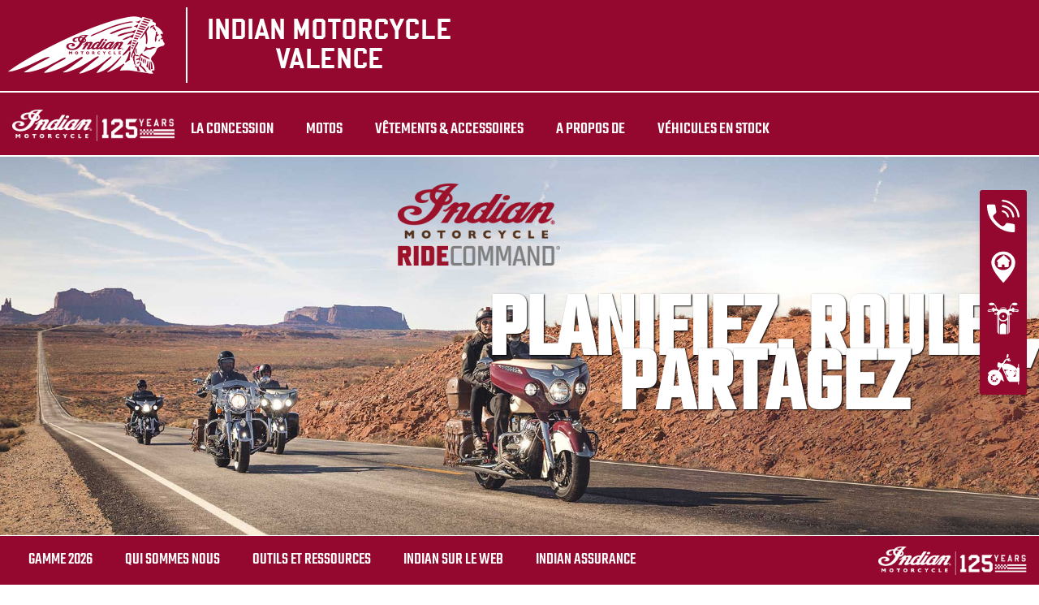

--- FILE ---
content_type: text/html; charset=utf-8
request_url: https://www.indianvalence.com/ride-command/
body_size: 22776
content:
<!DOCTYPE html><html lang="fr" xmlns:og="http://ogp.me/ns#"><head><meta charset="utf-8"><!-- This website is powered by TYPO3 - inspiring people to share! TYPO3 is a free open source Content Management Framework initially created by Kasper Skaarhoj and licensed under GNU/GPL. TYPO3 is copyright 1998-2023 of Kasper Skaarhoj. Extensions are copyright of their respective owners. Information and contribution at https://typo3.org/ --><base href="https://www.indianvalence.com/"><meta name="generator" content="TYPO3 CMS"><meta name="viewport" content="width=device-width, initial-scale=1.0, user-scalable=no"><meta http-equiv="X-UA-Compatible" content="IE=edge"><link rel="stylesheet" type="text/css" href="/typo3temp/assets/css/d42b6e1bdf.css?1737536750" media="all"><link rel="stylesheet" type="text/css" href="/typo3conf/ext/dp_cookieconsent/Resources/Public/css/dp_cookieconsent.css?1702903739" media="all"><link rel="stylesheet" type="text/css" href="/fileadmin/templates/ind_MY19/css/tailwind.css?1698310346" media="all"><link rel="stylesheet" type="text/css" href="/fileadmin/templates/ind_MY19/css/font.css?1768214576" media="all"><link rel="stylesheet" type="text/css" href="/fileadmin/templates/ind_MY19/css/slick.css?1635414298" media="all"><link rel="stylesheet" type="text/css" href="/fileadmin/templates/ind_MY19/css/slick-theme.css?1635414298" media="all"><link rel="stylesheet" type="text/css" href="/fileadmin/templates/ind_MY19/css/font-awesome.min.css?1635414293" media="all"><link rel="stylesheet" type="text/css" href="/fileadmin/templates/ind_MY19/css/indian-utilities.css?1677661779" media="all"><link rel="stylesheet" type="text/css" href="/fileadmin/templates/ind_MY19/concession/style/vic-edge-dealer.css?1698335942" media="all"><link rel="stylesheet" type="text/css" href="/fileadmin/templates/ind_MY19/css/styles-dealer.css?1754469571" media="all"><link rel="stylesheet" type="text/css" href="/fileadmin/templates/ind_MY19/css/global-my24.css?1768232634" media="all"><link rel="stylesheet" type="text/css" href="/fileadmin/templates/ind_MY19/css/homepage-my24.css?1768232634" media="all"><link rel="stylesheet" type="text/css" href="/fileadmin/templates/ind_MY19/css/dealer-websites-my24.css?1754582180" media="all"><link rel="stylesheet" type="text/css" href="/fileadmin/templates/ind_MY19/css/ride_command.css?1698224705" media="all"><link rel="stylesheet" type="text/css" href="/typo3temp/assets/css/f1273600c9.css?1737481895" media="all"><!-- Facebook Pixel Code --><script data-ignore="1" data-cookieconsent="marketing" type="text/plain"> !function(f,b,e,v,n,t,s) {if(f.fbq)return;n=f.fbq=function(){n.callMethod? n.callMethod.apply(n,arguments):n.queue.push(arguments)}; if(!f._fbq)f._fbq=n;n.push=n;n.loaded=!0;n.version='2.0'; n.queue=[];t=b.createElement(e);t.async=!0; t.src=v;s=b.getElementsByTagName(e)[0]; s.parentNode.insertBefore(t,s)}(window,document,'script', 'https://connect.facebook.net/en_US/fbevents.js'); fbq('init', '2878019912346027'); fbq('track', 'PageView'); </script><noscript><img height="1" width="1" src="https://www.facebook.com/tr?id=2878019912346027&ev=PageView&noscript=1"/></noscript><!-- End Facebook Pixel Code --><title>ride command: Indian Valence</title><meta name="ICBM" CONTENT="44.96516279552215, 4.885820166270378"><meta name="geo.position" CONTENT="44.96516279552215, 4.885820166270378"><meta name="geo.region" CONTENT="FR-26"><meta name="geo.placename" content="Bourg-lès-Valence, Auvergne-Rhône-Alpes"><meta name='subtitle' content="ride command"/><link rel="alternate" hreflang="fr"href="https://www.indianvalence.com/ride-command/"/><script> window.dataLayer = window.dataLayer || []; </script><script> function initDataLayerConsent () { const dpCookieStatistics = document.getElementById('dp--cookie-statistics').checked; const dpCookieMarketing = document.getElementById('dp--cookie-marketing').checked; dataLayer.push({ 'event': 'consentUpdate', 'consentStatistics': dpCookieStatistics ? 'yes' : 'no', }); dataLayer.push({ 'event': 'consentUpdate', 'consentMarketing': dpCookieMarketing ? 'yes' : 'no', }); } document.addEventListener('dp--cookie-init', function (e) { initDataLayerConsent(); }); </script><script> window.dataLayer.push({ 'event': 'dataLayerReady', 'dataLayerVersion': 'v1', 'hostingEnvironment': 'prod', 'fireTagsFromGTM': 'yes', 'countryCode': 'fr', 'languageCode': 'fr', 'brand': 'Indian', 'dealerId': '230395', 'pageTemplate': undefined, 'productFamily': undefined, 'productCode': undefined, 'pageName': document.querySelector('title').innerText }) </script><script> function updateDataLayerConsent () { var dpCookieconsentStatus = document.cookie.split(";") .map(cookie => cookie.split("=")) .reduce((accumulator, [key, value]) => ({ ...accumulator, [key.trim()]: decodeURIComponent(value) }), {}).dp_cookieconsent_status; const dpCookieStatistics = document.getElementById('dp--cookie-statistics').checked; const dpCookieMarketing = document.getElementById('dp--cookie-marketing').checked; let isStatisticsChanged = true; let isMarketingChanged = true; if (dpCookieconsentStatus != undefined) { const dpCookieconsentStatusParsed = JSON.parse(dpCookieconsentStatus); if (dpCookieconsentStatusParsed.checkboxes != undefined) { if (dpCookieconsentStatusParsed.checkboxes[0].checked === dpCookieStatistics) isStatisticsChanged = false; if (dpCookieconsentStatusParsed.checkboxes[1].checked === dpCookieMarketing) isMarketingChanged = false; } } if (isStatisticsChanged) { dataLayer.push({ 'event': 'consentUpdate', 'consentStatistics': dpCookieStatistics ? 'yes' : 'no', }); } if (isMarketingChanged) { dataLayer.push({ 'event': 'consentUpdate', 'consentMarketing': dpCookieMarketing ? 'yes' : 'no', }); } } document.addEventListener('dp--cookie-accept', function (e) { updateDataLayerConsent(); }); document.addEventListener('dp--cookie-deny', function (e) { updateDataLayerConsent(); }); </script><script> var fbclId = new URLSearchParams(location.search).get('fbclid'); window.dataLayer.push({ 'event': 'campaigntracking', 'trafficSource': { 'adContent': "(not set)", 'adwordsClickInfo': { 'fbclId': fbclId }, 'campaign': undefined, 'isTrueDirect': true, 'keyword': undefined, 'medium': fbclId ? 'cpc' : '', 'referralPath': undefined, 'source': fbclId ? 'facebook' : '' } }); </script><script> (function (w, d, s, l, i) { w[l] = w[l] || []; w[l].push({ 'gtm.start': new Date().getTime(), event: 'gtm.js' }); var f = d.getElementsByTagName(s)[0], j = d.createElement(s), dl = l != 'dataLayer' ? '&l=' + l : ''; j.async = true; j.src = 'https://www.googletagmanager.com/gtm.js?id=' + i + dl; f.parentNode.insertBefore(j, f); })(window, document, 'script', 'dataLayer', 'GTM-PDH9XT53'); </script><!-- End Google Tag Manager --><script data-ignore="1" data-cookieconsent="statistics" type="text/plain"></script><script data-ignore="1" data-cookieconsent="statistics" type="text/plain" data-src="/fileadmin/templates/ind_MY19/js/polaris-cookie-user-js.js"></script><meta name="DCTERMS.title" content="ride command- Indian Valence - Indian Motorcycle 2024 France"><meta name="description" content="Indian Motorcycle RideCommand, connectez votre véhicule.- Indian Valence Bourg-lès-Valence, Auvergne-Rhône-Alpes France Concessionnaire Officiel Indian France, Indian Valence, Bourg-lès-Valence, Département de la Drôme, Auvergne-Rhône-Alpes, Dépt.26."><meta name="DCTERMS.description" content="Indian Motorcycle RideCommand, connectez votre véhicule.- Indian Valence Bourg-lès-Valence, Auvergne-Rhône-Alpes France Concessionnaire Officiel Indian France, Indian Valence, Bourg-lès-Valence, Département de la Drôme, Auvergne-Rhône-Alpes, Dépt.26."><meta name="keywords" content="ride command -Indian, Baggers, Cruisers, Touring, Indian® Chief® Classic, Indian® Chief® Vintage, Indian® Chieftain®, Indian® Roadmaster™, Indian® Scout™, Scout Bobber® Dark Horse, FTR®, FTR 1200®, FTR 1200®S, Concessionnaire motos, Indian Valence, Bourg-lès-Valence, Privas, Annonay, Roman sur Isère, Tournon, Aubenas, Nyons, Montélimar, département de la Drôme (26), Ardèche, Auvergne-Rhône-Alpes."><meta name="DCTERMS.subject" content="ride command -Indian, Baggers, Cruisers, Touring, Indian® Chief® Classic, Indian® Chief® Vintage, Indian® Chieftain®, Indian® Roadmaster™, Indian® Scout™, Scout Bobber® Dark Horse, FTR®, FTR 1200®, FTR 1200®S, Concessionnaire motos, Indian Valence, Bourg-lès-Valence, Privas, Annonay, Roman sur Isère, Tournon, Aubenas, Nyons, Montélimar, département de la Drôme (26), Ardèche, Auvergne-Rhône-Alpes."><meta name="date" content="2026-01-05T11:11:23+00:00"><meta name="DCTERMS.date" content="2026-01-05T11:11:23+00:00"><meta name="robots" content="noindex,follow"><link rel="canonical" href="https://www.indianmotorcycle.fr/ride-command/"><meta property="og:title" content="ride command"/><meta property="og:type" content="website"/><meta property="og:image" content="http://www.indianvalence.com/fileadmin/templates/ind_MY19/images/indian-logo.png"/><meta property="og:image:type" content="image/png"/><meta property="og:image:width" content="250"/><meta property="og:image:height" content="90"/><meta property="og:url" content="http://www.indianvalence.com/ride-command/"/><meta property="og:site_name" content="Indian Valence France"/><meta property="og:description" content="Indian Motorcycle RideCommand, connectez votre véhicule."/></head><body class="white bike-detail-page dealer-website" data-spy="scroll" data-target="#navbar" data-offset="150"><header id="navigation" class="indian-header"><div id="overlay"></div><section class="tools-section dealer-banner-insert"><img src="/fileadmin/templates/dealers/fr/valence/header2.png"/></section><section class="shop-section trans60"><nav class="navigation-shop" role="navigation"><div class="navigation-header"><a href="/" class=" navigation-brand"><img alt="Indian Motorcycle" src="/fileadmin/templates/ind_MY19/img/logo-indian-125-white.svg"></a><a href="#" class="navigation-shop-toggle show"></a></div><ul class="navigation top"><li class="find-dealer"><div id="c27264" class="frame frame-default frame-type-html frame-layout-0"><li><a href="/concession/">La concession</a></li></div></li><li class="drop-down"><div id="c32212" class="frame frame-default frame-type-html frame-layout-0"><li class="drop-down"><a href="#">Motos</a><div class="navigation-flyout dropdown-content"><div class="family-tabs-wrapper"><ul class="family-tabs"><li class="family-tab"><span>Cruiser</span><svg version="1.1" id="Calque_1" xmlns="http://www.w3.org/2000/svg" xmlns:xlink="http://www.w3.org/1999/xlink" x="0px" y="0px" viewBox="0 0 396.9 212.6" style="enable-background:new 0 0 396.9 212.6;" xml:space="preserve"><style type="text/css"> .st0 { fill: none; stroke: #000000; stroke-width: 2.5; stroke-linecap: round; stroke-linejoin: round; stroke-miterlimit: 10; } </style><g class="st1"><g><path d="M337.2,172.6c-0.5,0-1-0.3-1.2-0.8l-6.1-12.6l-24-49.5c-0.2-0.3-0.2-0.7-0.1-1.1c0.1-0.3,0.4-0.6,0.7-0.8l6.7-3 c0.7-0.3,1.5,0,1.8,0.7l30,62.1c0.2,0.3,0.2,0.7,0.1,1.1c-0.1,0.3-0.4,0.6-0.7,0.8l-6.7,3C337.6,172.6,337.4,172.6,337.2,172.6z M309,109.8l23.4,48.2l5.5,11.4l4.2-1.9l-28.8-59.6L309,109.8z"/></g><g><path d="M370.6,127.5c-0.8,0-1.4-0.6-1.4-1.4v-8.5l-26.4,2.4c-0.8,0.1-1.4-0.5-1.5-1.2c-0.1-0.8,0.5-1.4,1.2-1.5l28-2.5 c0.4,0,0.8,0.1,1,0.4c0.3,0.3,0.4,0.6,0.4,1v10C372,126.9,371.4,127.5,370.6,127.5z"/></g><g><path d="M201.5,102.9c-1.2,0-2.2-0.2-2.9-0.6s-1.2-1.1-1.3-1.8c-0.7-3.2,3.4-6.6,4.2-7.2c0,0,9.9-8.5,21.2-14.6 c6.3-3.4,22.5-11.4,35.9-12.9l0.7-0.1c4.9-0.4,9.6,1,13.2,3.9c2.9,2.4,4.8,5.6,5.6,9.4c1.2-0.3,3.1-0.6,5.4-0.4 c0.8,0,1.3,0.7,1.3,1.4c0,0.8-0.7,1.3-1.4,1.3c-2.2-0.1-3.9,0.2-4.9,0.4c0.3,2.9,0.5,7.4-0.9,11.6c-2.5,7.4-7.5,9.5-11.4,8.9 c-0.5-0.1-1.3-0.2-2.4-0.4c-5.5-0.9-17.1-2.7-25.6-2.7c-10.6,0-24.9,1.3-28.7,2.3C206.2,102.3,203.5,102.9,201.5,102.9z M261.1,68.3c-0.5,0-1,0-1.5,0.1l-0.7,0.1c-8.9,1-22,5.6-34.9,12.6c-11.1,5.9-20.7,14.2-20.7,14.3c-1.6,1.2-3.5,3.4-3.3,4.5 c0.2,0.3,1.4,1,8.8-1c4.5-1.2,19.3-2.4,29.4-2.4c8.8,0,20.5,1.8,26.1,2.7c1,0.2,1.8,0.3,2.3,0.4c1.4,0.2,6,0.2,8.5-7.1 c1-3.1,1.3-7.2,0.7-11.3c0-0.1,0-0.1,0-0.2c-0.5-3.8-2.1-6.9-4.9-9.2C268.1,69.5,264.7,68.3,261.1,68.3z"/></g><g><path class="st0" d="M172.5,60.4"/></g><g><path class="st0" d="M78.4,152"/></g><g><path class="st0" d="M32.9,151.2"/></g><g><path d="M127.7,128.2c-0.8,0-1.4-0.6-1.4-1.4s0.6-1.4,1.4-1.4c17.7,0,24.8-0.1,28.7-0.2c1.6,0,2.7-0.1,3.8-0.1 c5,0,27.5-14.9,41.4-24.9c0.6-0.4,1.5-0.3,1.9,0.3c0.4,0.6,0.3,1.5-0.3,1.9c-3.6,2.6-35.5,25.4-43,25.4c-1.1,0-2.2,0-3.7,0.1 C152.6,128.1,145.5,128.2,127.7,128.2z"/></g><g><path d="M163.8,106.8c-0.2,0-0.3,0-0.5,0c-6.7-0.3-11.2-0.9-12.2-1.7c-0.6-0.5-0.7-1.3-0.3-1.9s1.2-0.7,1.8-0.3 c0.2,0.1,2.2,0.9,10.8,1.3c6.1,0.3,14.9-5.8,21.4-10.2c4.3-3,6.8-4.7,8.5-4.9c4.8-0.8,9.8,4.2,10,4.4c0.5,0.5,0.5,1.4,0,1.9 s-1.4,0.5-1.9,0c-1.2-1.2-4.8-4.1-7.6-3.6c-1.2,0.2-4.3,2.4-7.4,4.5C179.8,100.6,170.8,106.8,163.8,106.8z"/></g><g><path d="M151.9,105.4c-0.4,0-0.9-0.2-1.1-0.6c-2.4-3.5-9.7-12.7-14.5-13.2c-7.7-0.7-38.1-2.9-45.2-0.1c-3.4,1.4-8.5,6.8-11.2,9.8 c-0.5,0.6-1.4,0.6-1.9,0.1c-0.6-0.5-0.6-1.4-0.1-1.9c4-4.3,8.5-8.9,12.2-10.4c8.8-3.6,46.1-0.1,46.5-0.1 c6.9,0.7,15.5,13,16.5,14.4c0.4,0.6,0.3,1.5-0.4,1.9C152.5,105.3,152.2,105.4,151.9,105.4z"/></g><g><path d="M80.8,206.1c-15.3,0-29.4-7.6-37.8-20.4c-0.4-0.6-0.2-1.5,0.4-1.9c0.6-0.4,1.5-0.2,1.9,0.4c7.9,12,21.1,19.2,35.5,19.2 c14.3,0,27.6-7.2,35.5-19.2c0.4-0.6,1.3-0.8,1.9-0.4c0.6,0.4,0.8,1.3,0.4,1.9C110.2,198.5,96.1,206.1,80.8,206.1z"/></g><g><path d="M339.4,211.9c-5.9,0-11.7-1.2-17.3-3.5c-9.7-4-17.8-11.4-22.8-20.6c-0.4-0.7-0.1-1.5,0.6-1.9s1.5-0.1,1.9,0.6 c4.6,8.7,12.2,15.6,21.4,19.4c10.5,4.4,22.1,4.3,32.7,0c10.5-4.4,18.7-12.6,23.1-23.1c5.5-13.3,4.9-32.8-7-44.3 c-0.5-0.5-0.6-1.4,0-1.9c0.5-0.5,1.4-0.6,1.9,0c12.7,12.4,13.4,33.2,7.6,47.4c-4.6,11.2-13.4,20-24.6,24.6 C351.2,210.7,345.3,211.9,339.4,211.9z"/></g><g><path d="M124.1,169.9c-0.1,0-0.2,0-0.2,0c-0.7-0.1-1.2-0.9-1.1-1.6c0.9-5.1,0.9-10.4-0.1-15.5c-0.1-0.7,0.3-1.5,1.1-1.6 c0.7-0.1,1.5,0.3,1.6,1.1c1,5.5,1.1,11,0.1,16.5C125.3,169.4,124.7,169.9,124.1,169.9z"/></g><g><path d="M338.4,199.6c-1.5,0-3-0.1-4.4-0.3c-9.9-1.2-18.8-6.7-24.5-14.9c-0.4-0.6-0.3-1.5,0.4-1.9c0.6-0.4,1.5-0.3,1.9,0.3 c5.2,7.6,13.5,12.6,22.6,13.7c8.6,1.1,17.1-1.3,23.9-6.6s11.2-13,12.2-21.5c1.4-11.3-3-22.2-11.9-29.3c-0.6-0.5-0.7-1.3-0.2-1.9 c0.5-0.6,1.3-0.7,1.9-0.2c9.6,7.7,14.5,19.6,12.9,31.8c-1.2,9.3-5.9,17.6-13.3,23.4C353.7,197.1,346.2,199.6,338.4,199.6z"/></g><g><path d="M81.8,194.2c-0.8,0-1.6,0-2.3-0.1c-6.5-0.5-12.5-3.2-17.2-7.7c-0.6-0.5-0.6-1.4-0.1-1.9c0.5-0.6,1.4-0.6,1.9-0.1 c4.3,4,9.7,6.4,15.6,6.9c7.3,0.6,14.5-1.9,19.9-6.9c0.6-0.5,1.4-0.5,1.9,0.1s0.5,1.4-0.1,1.9C96.1,191.5,89,194.2,81.8,194.2z"/></g><g><path class="st0" d="M134.2,130.8"/></g><g><path d="M245.1,186.3H19.5c-2.6,0-4.8-0.8-6.5-2.5c-2.9-2.9-3.4-7.6-3.4-11.1c0-3.1,2.4-5.6,5.3-5.6h234.3c2.8,0,5,2.4,5,5.4 c0,3.7-0.6,8.7-3.4,11.6C249.3,185.5,247.4,186.3,245.1,186.3z M14.9,169.9c-1.4,0-2.5,1.3-2.5,2.8c0,3,0.4,7,2.6,9.2 c1.1,1.1,2.6,1.7,4.5,1.7h225.6c1.5,0,2.7-0.5,3.7-1.4c1.7-1.7,2.6-5.1,2.6-9.6c0-1.5-1-2.6-2.3-2.6L14.9,169.9L14.9,169.9z"/></g><g><path d="M49.5,141.5c-2.7,0-5-2.2-5-5v-22.7c0-2.7,2.2-5,5-5c1.3,0,2.6,0.5,3.5,1.5c0.9,0.9,1.5,2.2,1.5,3.5v22.7 C54.5,139.3,52.2,141.5,49.5,141.5z M49.5,111.6c-1.2,0-2.2,1-2.2,2.2v22.7c0,1.2,1,2.2,2.2,2.2s2.2-1,2.2-2.2v-22.7 c0-0.6-0.2-1.1-0.6-1.6C50.6,111.8,50.1,111.6,49.5,111.6z"/></g><g><path d="M73.5,141.5c-2.7,0-5-2.2-5-5v-22.7c0-2.7,2.2-5,5-5c1.3,0,2.6,0.5,3.5,1.5c0.9,0.9,1.5,2.2,1.5,3.5v22.7 C78.5,139.3,76.3,141.5,73.5,141.5z M73.5,111.6c-1.2,0-2.2,1-2.2,2.2v22.7c0,1.2,1,2.2,2.2,2.2s2.2-1,2.2-2.2v-22.7 c0-0.6-0.2-1.1-0.6-1.6C74.7,111.8,74.1,111.6,73.5,111.6z"/></g><g><path d="M96.9,141.5c-2.7,0-5-2.2-5-5v-22.7c0-2.7,2.2-5,5-5c1.3,0,2.6,0.5,3.5,1.5c0.9,0.9,1.5,2.2,1.5,3.5v22.7 C101.8,139.3,99.6,141.5,96.9,141.5z M96.9,111.6c-1.2,0-2.2,1-2.2,2.2v22.7c0,1.2,1,2.2,2.2,2.2s2.2-1,2.2-2.2v-22.7 c0-0.6-0.2-1.1-0.6-1.6C98,111.8,97.5,111.6,96.9,111.6z"/></g><g><path d="M93.3,122.5H77.1c-0.8,0-1.4-0.6-1.4-1.4s0.6-1.4,1.4-1.4h16.2c0.8,0,1.4,0.6,1.4,1.4C94.7,121.8,94,122.5,93.3,122.5z"/></g><g><path d="M45.9,122.5H21.2c-0.8,0-1.4-0.6-1.4-1.4s0.6-1.4,1.4-1.4h24.7c0.8,0,1.4,0.6,1.4,1.4C47.3,121.8,46.7,122.5,45.9,122.5z"/></g><g><path d="M69.9,122.5H53.1c-0.8,0-1.4-0.6-1.4-1.4s0.6-1.4,1.4-1.4h16.8c0.8,0,1.4,0.6,1.4,1.4C71.3,121.8,70.7,122.5,69.9,122.5z"/></g><g><path d="M127.2,122.5h-26.7c-0.8,0-1.4-0.6-1.4-1.4s0.6-1.4,1.4-1.4h26.7c0.8,0,1.4,0.6,1.4,1.4S128,122.5,127.2,122.5z"/></g><g><path d="M256.9,184.8L256.9,184.8c-1.1,0-3.7,0-7.5,0c-0.8,0-1.4-0.6-1.4-1.4c0-0.8,0.6-1.4,1.4-1.4c3.8,0,6.4,0,7.5,0l0,0 c2.5,0,10-9.7,20.7-31c9.3-18.6,17.7-39.4,21.3-52.9c0.2-0.7,1-1.2,1.7-1s1.2,1,1,1.7c-3.7,13.6-12.1,34.6-21.5,53.4 C272.6,167.2,262.6,184.8,256.9,184.8z"/></g><g><path d="M144.1,169.9c-0.1,0-0.1,0-0.2,0c-0.8-0.1-1.3-0.8-1.2-1.5c0.2-1.7,0.1-5.5,0-8.3V159c-0.3-10.7-6.8-13.8-13-16.7 c-1-0.5-2.1-1-3.1-1.5c-0.7-0.4-0.9-1.2-0.6-1.9c0.4-0.7,1.2-0.9,1.9-0.6c1,0.5,2,1,3,1.5c6.4,3,14.3,6.8,14.6,19.1v1.1 c0.1,3,0.2,6.8-0.1,8.7C145.4,169.4,144.8,169.9,144.1,169.9z"/></g><g><path d="M306.9,81.2c-0.3,0-0.6-0.1-1-0.2l-0.9-0.3c-0.7-0.2-1.1-1-0.9-1.7s1-1.1,1.7-0.9l0.9,0.3c0.1,0,0.2,0.1,0.4-0.1 c0.7-0.5,1.5-2.3,1.5-4.6V63c0-2.4-0.8-4.2-1.5-4.6c-0.2-0.1-0.3-0.1-0.4-0.1l-7.5,3.2c-0.7,0.3-1.5,0-1.8-0.7s0-1.5,0.7-1.8 l7.5-3.2c1-0.4,2.1-0.3,3,0.3c1.7,1.1,2.8,3.8,2.8,6.9v10.6c0,3.1-1,5.7-2.6,6.8C308.3,80.9,307.6,81.2,306.9,81.2z"/></g><g><path d="M315.1,94.2c-0.2,0-0.3,0-0.5,0h-0.1l-6.5-1.6c-0.7-0.2-1.2-0.9-1-1.7c0.2-0.7,0.9-1.2,1.7-1l6.4,1.6c0,0,0.1,0,0.2-0.1 c0.2-0.2,0.4-0.5,0.4-1.1v-3.4c0-0.5-0.2-0.9-0.4-1c-0.1-0.1-0.2-0.1-0.2-0.1l-8.8,2.1c-0.7,0.2-1.5-0.3-1.7-1s0.3-1.5,1-1.7 l8.9-2.1c1-0.2,1.8,0.1,2.5,0.7c0.9,0.7,1.4,1.9,1.4,3.1v3.4c0,1.2-0.5,2.4-1.4,3.1C316.5,93.9,315.8,94.2,315.1,94.2z"/></g><g><path d="M281.1,50.5l-0.7-1.2l-0.6-1.3l0,0l5-2.6c0.7-0.3,1.5-0.1,1.8,0.6c0.4,0.7,0.1,1.5-0.5,1.9c-0.1,0.1-0.3,0.1-0.4,0.1 L281.1,50.5z"/></g><g><path d="M306.2,111.5c-0.5,0-1-0.3-1.2-0.7L292.2,86c-0.3-0.7-0.1-1.5,0.6-1.9c0.7-0.3,1.5-0.1,1.9,0.6l12.1,23.6l7-3.6l-6.6-12.8 c0,0,0-0.1-0.1-0.1l-5.4-10.5c-0.3-0.7-0.1-1.5,0.6-1.9c0.7-0.3,1.5-0.1,1.9,0.6l5.3,10.4c0,0,0,0.1,0.1,0.1l7.3,14.1 c0.2,0.3,0.2,0.7,0.1,1s-0.4,0.6-0.7,0.8l-9.4,4.9C306.6,111.5,306.4,111.5,306.2,111.5z"/></g><g><path d="M287.7,89.5c-0.5,0-1-0.3-1.2-0.7l-5-9.7l-12.2-24.3c-0.2-0.3-0.2-0.7-0.1-1.1c0.1-0.3,0.4-0.6,0.7-0.8L290,43 c0.7-0.3,1.5-0.1,1.8,0.6l17.2,34c0.2,0.3,0.2,0.7,0.1,1.1c-0.1,0.3-0.4,0.6-0.7,0.8l-20.1,9.9C288.1,89.5,287.9,89.5,287.7,89.5z M272.3,54.7l11.6,23.1l4.4,8.5l17.6-8.7l-16-31.6L272.3,54.7z"/></g><g><path class="st0" d="M338,106.6"/></g><g><path class="st0" d="M346.5,123.4"/></g><g><path d="M280.5,50.6c-0.5,0-0.9-0.2-1.2-0.6c-1.2-2-5.7-8.9-10.9-13.3c-5.4-4.6-26.3-6.3-34-6.6c-0.8,0-1.4-0.7-1.3-1.4 c0-0.8,0.7-1.3,1.4-1.3c1.2,0,28.4,1.1,35.6,7.2c5.5,4.7,10.2,11.9,11.5,14c0.4,0.6,0.2,1.5-0.4,1.9 C281,50.5,280.8,50.6,280.5,50.6z"/></g><g><path class="st0" d="M253,16.4"/></g><g><path d="M246.8,21c-0.5,0-0.9-0.1-1.3-0.2c-0.4-0.2-1.1-0.6-1.4-1.8c-0.7-3.7,3.8-15.8,6.7-18.3c1-0.8,1.8-0.7,2.2-0.5 c1.7,0.6,2.8,2.4,3.1,4.9c0.2,2.2-0.1,4.9-1.1,7.5l0,0c-0.9,2.6-2.4,4.9-4,6.4C249.6,20.3,248.2,21,246.8,21z M246.8,18.3 c0.6,0,1.5-0.4,2.3-1.3c1.3-1.2,2.5-3.2,3.3-5.4l0,0c0.8-2.2,1.1-4.5,0.9-6.2c-0.1-1.2-0.5-2.1-1-2.5 C250.4,4.7,246.4,15.6,246.8,18.3z"/></g><g><path d="M71.6,169.9c-7.2,0-15.1-0.4-23.7-1.3c-22.6-2.3-33.8-13.2-32.5-31.6c0.6-7.8,5.7-19.7,9.9-28.4l0,0 c2.5-5.2,7.7-8.6,13.5-8.8c18.2-0.6,61.7-1.8,72.1-0.6c13.4,1.5,15.5,9.9,16.4,13.4l0.2,0.6c1.1,4.1,5.6,36.9-7.7,46.6 C112.6,165.2,96.6,169.9,71.6,169.9z M27.7,109.8c-5.8,12-9.2,21.7-9.6,27.4c-1.2,16.9,8.9,26.6,30,28.7c31.4,3.2,58.8-0.1,70-8.2 c12-8.7,7.5-40.4,6.6-43.7l-0.2-0.6c-0.9-3.5-2.5-10.1-14.1-11.4c-10.3-1.2-53.6,0-71.7,0.6C34.1,102.8,29.8,105.5,27.7,109.8 L27.7,109.8z"/></g><g><path d="M324.4,178.1c-0.4,0-0.9-0.2-1.2-0.6c-0.4-0.6-0.2-1.5,0.4-1.9c0.4-0.3,0.9-0.6,1.3-0.9c0.5-0.4,0.9-0.7,1.4-1.1 c3.1-2.7,5.3-5.5,6.8-8.8c0.3-0.7,1.1-1,1.8-0.7c0.7,0.3,1,1.1,0.7,1.8c-1.7,3.7-4.1,6.7-7.5,9.7c-0.5,0.4-1,0.9-1.5,1.2 c-0.5,0.4-1,0.7-1.4,1C325,178,324.7,178.1,324.4,178.1z"/></g><g><path d="M288.5,192c-0.4,0-0.7-0.2-1-0.4c-0.4-0.4-0.5-0.9-0.3-1.4c3.6-9.9,4.1-17.3,4.2-23.5c0-0.7,0-1.4,0-2.1 c0.1-5.6,0.2-10.5,2.3-15.6c4.3-10.4,11-17.9,21-23.7c0.7-0.4,1.5-0.2,1.9,0.5s0.2,1.5-0.5,1.9c-9.5,5.5-15.8,12.6-19.9,22.4 c-1.9,4.6-2,9.3-2.1,14.6c0,0.7,0,1.4,0,2.1c-0.2,5.8-0.6,12.8-3.5,21.7c7.2-2.3,27.1-8.8,32.9-12.9c0.6-0.4,1.5-0.3,1.9,0.3 s0.3,1.5-0.3,1.9c-7.5,5.2-35.1,13.7-36.3,14.1C288.8,191.9,288.7,192,288.5,192z"/></g><g><path d="M337.8,156.8c-0.2,0-0.3,0-0.5-0.1c-0.7-0.3-1.1-1-0.8-1.8c1-2.8,2.1-4.9,3.6-7c1.6-2.1,3.5-4.1,5.9-5.9 c7.2-5.5,13-5.5,18.6-5.5c4.5,0,8.8,0,13.9-2.9c-2.6-2.4-5.5-4.5-8.5-6.4c-2.2-1.3-4.5-2.4-6.8-3.4c-13.1-5.4-27.5-5.3-40.5,0.4 c-0.7,0.3-1.5,0-1.8-0.7s0-1.5,0.7-1.8c13.7-6,28.8-6.1,42.6-0.4c2.4,1,4.9,2.2,7.2,3.6c3.8,2.2,7.2,4.9,10.3,8 c0.3,0.3,0.4,0.7,0.4,1.1s-0.3,0.8-0.6,1c-6.5,4.3-11.8,4.3-16.9,4.3c-5.3,0-10.4,0-16.9,4.9c-2.2,1.7-4,3.4-5.4,5.3 c-1.3,1.8-2.3,3.7-3.2,6.3C338.9,156.4,338.4,156.8,337.8,156.8z"/></g><g><path d="M153.8,169.9c-0.7,0-1.3-0.5-1.4-1.2c-0.1-0.8,0.5-1.4,1.2-1.5c0.1,0,11.7-1.2,17.7-4.2c8.1-4.1,11.9-13.8,8.8-22.6 c-2.3-6.4-3.6-15.5,3.2-22.2c10.2-10.2,18-17.6,18.1-17.6c0.6-0.5,1.4-0.5,1.9,0.1s0.5,1.4-0.1,1.9c-0.1,0.1-7.8,7.4-18,17.6 c-5.7,5.7-4.5,13.7-2.5,19.3c3.6,10.1-0.8,21.3-10.1,26c-6.4,3.2-18.1,4.4-18.6,4.5C153.9,169.9,153.8,169.9,153.8,169.9z"/></g><g><path d="M228.2,152.8H182c-0.8,0-1.4-0.6-1.4-1.4c0-0.8,0.6-1.4,1.4-1.4h46.2c16.8,0,24.3-7.5,24.3-24.3c0-16.9,12.5-25.7,13-26.1 c0.6-0.4,1.5-0.3,1.9,0.3c0.4,0.6,0.3,1.5-0.3,1.9c-0.1,0.1-11.8,8.4-11.8,23.8C255.3,144,246.4,152.8,228.2,152.8z"/></g><g><path d="M253.1,31.8c-0.8,0-1.4-0.6-1.4-1.4V13.5c0-0.8,0.6-1.4,1.4-1.4c0.8,0,1.4,0.6,1.4,1.4v16.9 C254.5,31.2,253.9,31.8,253.1,31.8z"/></g><g><path d="M339.5,184.1c-5.8,0-11.4-2.8-14.8-7.5c-0.4-0.6-0.3-1.5,0.3-1.9c0.6-0.4,1.5-0.3,1.9,0.3c2.9,4,7.6,6.4,12.6,6.4 c8.6,0,15.6-7,15.6-15.6c0-8.1-6.1-14.8-14.1-15.5c-0.8-0.1-1.3-0.7-1.2-1.5c0.1-0.8,0.7-1.3,1.5-1.2c9.5,0.9,16.6,8.8,16.6,18.3 C357.9,175.8,349.7,184.1,339.5,184.1z"/></g></g></svg></li><li class="family-tab"><span>Bagger</span><svg version="1.1" id="Calque_1" xmlns="http://www.w3.org/2000/svg" xmlns:xlink="http://www.w3.org/1999/xlink" x="0px" y="0px" viewBox="0 0 396.9 212.6" style="enable-background:new 0 0 396.9 212.6;" xml:space="preserve"><style type="text/css"> .st0 { fill: none; stroke: #000000; stroke-width: 2.5; stroke-linecap: round; stroke-linejoin: round; stroke-miterlimit: 10; } </style><g class="st1"><g><path d="M312.4,92c-0.2,0-0.3,0-0.5-0.1c0,0-0.1,0-0.1,0c-2.1-0.5-3.5-2.9-4.9-6.5c-0.2-0.4-0.3-0.8-0.5-1.1 c-0.2-0.6-0.5-1.1-0.7-1.6l-0.5-1.2c-6.9-15.9-12.1-26.1-15.2-30.2c-5.5-2.2-11.9-3.6-19.2-4.2c-0.8-0.1-1.4-0.8-1.4-1.6l1.7-32.5 c0-0.8,0.6-1.4,1.4-1.4c0.5,0,13-0.9,18.9,2c0.8,0.4,1.6,0.9,2.4,1.5c0.4,0.3,0.9,0.7,1.4,1.1c0.6,0.5,0.7,1.5,0.2,2.1 c-0.5,0.6-1.5,0.7-2.1,0.2c-0.5-0.4-0.8-0.7-1.2-0.9c-0.7-0.5-1.3-0.9-2-1.2c-4.1-2.1-12.7-1.9-16-1.8l-1.5,29.7 c7.2,0.7,13.6,2.2,19,4.4c0.2,0.1,0.4,0.2,0.6,0.4c3.3,4.1,8.6,14.5,15.8,31.1l0.5,1.1c0.2,0.5,0.4,1.1,0.7,1.7 c0.1,0.4,0.3,0.7,0.4,1.1c1.6,4,2.5,4.6,2.8,4.7c0,0,0,0,0,0c0.8,0.1,1.4,0.7,1.4,1.5C313.9,91.3,313.2,92,312.4,92z M312.5,89 c0.1,0,0.1,0,0.2,0C312.6,89.1,312.6,89.1,312.5,89z"/></g><g><path d="M324.1,93.7c-0.1,0-0.2,0-0.3,0c-0.8-0.2-1.3-1-1.1-1.8c0-0.2,4.5-20,5.2-30.2c0.7-10-2-14-6.8-20.2 c-1.2-1.6-3-3.3-5.3-5.1l-0.8-0.6c-0.6-0.5-0.8-1.4-0.3-2.1c0.5-0.6,1.4-0.8,2.1-0.3l0.8,0.6c2.5,1.9,4.4,3.8,5.8,5.6 c5.1,6.6,8.2,11.2,7.4,22.3c-0.7,10.4-5.1,29.8-5.3,30.6C325.4,93.3,324.8,93.7,324.1,93.7z"/></g><g><path d="M198.4,93.3c-1.2,0-2.3-0.2-3-0.7c-0.7-0.4-1.2-1.1-1.4-1.9c-0.7-3.3,3.4-6.8,4.4-7.5c0.7-0.6,10.5-9,22-15.2 c6.5-3.5,23.3-11.8,37.2-13.3c10.9-1.2,14.9,2.5,17.7,6.7c2.5,3.8,4.6,14.2,2,21.9c-2.6,7.7-7.8,9.9-11.9,9.3 c-0.5-0.1-1.4-0.2-2.5-0.4c-5.7-0.9-17.7-2.8-26.5-2.8c-11,0-25.7,1.3-29.6,2.4C203.3,92.7,200.5,93.3,198.4,93.3z M261.4,57.5 c-1.1,0-2.3,0.1-3.6,0.2c-9.3,1-22.7,5.8-36.1,13c-11.4,6.1-21.4,14.7-21.5,14.8c0,0,0,0-0.1,0.1c-1.7,1.4-3.5,3.5-3.3,4.5 c0.3,0.3,1.7,0.8,9-1.1c4.6-1.2,20-2.5,30.4-2.5c9.1,0,21.2,1.9,27,2.8c1.1,0.2,1.9,0.3,2.4,0.4c1.4,0.2,6.2,0.2,8.7-7.3 c2.2-6.7,0.5-16.1-1.7-19.3C270.8,60.2,268.3,57.5,261.4,57.5z M199.3,84.4L199.3,84.4L199.3,84.4z"/></g><g><path d="M242.1,61.5c-0.7,0-1.4-0.6-1.5-1.3c-3.3-26.5,7.2-37.4,9.4-39.3c3.9-3.5,9.4-5.1,12.9-5.4c3.8-0.3,8.3-0.5,9.7-0.3 c0.8,0.1,1.4,0.8,1.3,1.6c-0.1,0.8-0.8,1.4-1.6,1.3c-1.1-0.1-5.4,0-9.1,0.3c-0.7,0.1-6.8,0.7-11.2,4.7c-2,1.8-11.5,11.8-8.4,36.8 c0.1,0.8-0.5,1.6-1.3,1.7C242.2,61.5,242.2,61.5,242.1,61.5z"/></g><g><path class="st0" d="M71,144.1"/></g><g><path class="st0" d="M24,143.3"/></g><g><path d="M139.7,113.1c-0.9,0-1.8,0-2.7,0c-0.8,0-1.5-0.7-1.5-1.5c0-0.8,0.7-1.5,1.5-1.5c0,0,0,0,0,0c23.5,0.1,28.7-0.6,29.7-1 c6.3-2.4,31.5-18.4,31.7-18.6c0.7-0.4,1.6-0.2,2.1,0.5c0.4,0.7,0.2,1.6-0.5,2.1c-1,0.7-25.7,16.4-32.3,18.9 C166.4,112.4,162,113.1,139.7,113.1z"/></g><g><path d="M66.6,97.4c-0.4,0-0.8-0.2-1.1-0.5c-0.6-0.6-0.5-1.5,0.1-2.1c1-1,2.4-2.4,3.9-4.1c4.2-4.6,9.5-10.3,13.7-12 c9.1-3.7,51.1-0.1,51.5-0.1c0.7,0.1,2.3,0.2,12.6,13.9c1.6,0.4,6.9,1.8,11.7,1.8c0,0,0,0,0,0c11.1,0,19.2-6.9,24.5-11.4 c2.7-2.3,4.7-4,6.4-4.3c5-0.8,10.2,4.4,10.4,4.6c0.6,0.6,0.6,1.5,0,2.1c-0.6,0.6-1.5,0.6-2.1,0c-1.2-1.2-4.9-4.2-7.8-3.7 c-0.9,0.2-3,1.9-5,3.6c-5.7,4.8-14.3,12.1-26.5,12.1c0,0,0,0,0,0c-6.1,0-12.8-2-13.1-2.1c-0.3-0.1-0.6-0.3-0.8-0.5 c-4.3-5.7-9.6-12.3-11-13.2c-9.3-0.9-42.8-2.9-49.9-0.1c-3.6,1.5-8.8,7.1-12.6,11.2c-1.6,1.7-2.9,3.2-4.1,4.3 C67.3,97.3,66.9,97.4,66.6,97.4z M134.1,81.6L134.1,81.6L134.1,81.6z"/></g><g><path d="M343.8,178.2c-11.4,0-20.7-9.3-20.7-20.7c0-3.6,1-7.2,2.8-10.3c0.7-1.3,1.6-2.5,2.6-3.5c0.6-0.6,1.5-0.7,2.1-0.1 s0.7,1.5,0.1,2.1c-0.8,0.9-1.6,1.9-2.2,3c-1.6,2.7-2.4,5.7-2.4,8.8c0,9.8,7.9,17.7,17.7,17.7s17.7-7.9,17.7-17.7 c0-3.1-0.8-6.2-2.4-8.8c-1.5-2.7-3.8-4.9-6.5-6.5c-3.9-2.3-8.7-3-13.2-1.8c-0.8,0.2-1.6-0.3-1.8-1.1c-0.2-0.8,0.3-1.6,1.1-1.8 c5.2-1.3,10.8-0.5,15.4,2.1c3.2,1.8,5.8,4.4,7.6,7.6c1.8,3.1,2.8,6.7,2.8,10.3C364.5,168.9,355.2,178.2,343.8,178.2z"/></g><g><path d="M343.8,201.1c-7.7,0-15.2-2-21.8-5.8c-6.6-3.8-12.1-9.3-16-16c-1.7-2.9-3-5.9-4-9.1c-0.2-0.8,0.2-1.6,1-1.9 c0.8-0.2,1.6,0.2,1.9,1c0.9,2.9,2.1,5.8,3.7,8.4c3.6,6.2,8.7,11.3,14.9,14.9c6.1,3.6,13.2,5.4,20.3,5.4s14.2-1.9,20.3-5.4 c6.2-3.6,11.3-8.7,14.9-14.9c3.6-6.1,5.4-13.2,5.4-20.3c0-7.2-1.9-14.2-5.4-20.3c-2.3-3.9-5.2-7.4-8.6-10.4 c-0.6-0.5-0.7-1.5-0.2-2.1c0.5-0.6,1.5-0.7,2.1-0.2c3.7,3.2,6.8,7,9.2,11.2c3.8,6.6,5.8,14.1,5.8,21.8c0,7.7-2,15.2-5.8,21.8 c-3.8,6.6-9.3,12.1-16,16C359,199.1,351.5,201.1,343.8,201.1z"/></g><g><path d="M343.8,210.7c-23.2,0-43.6-14.8-50.7-36.9c-0.3-0.8,0.2-1.6,1-1.9c0.8-0.3,1.6,0.2,1.9,1c6.7,20.8,25.9,34.8,47.8,34.8 c27.7,0,50.2-22.5,50.2-50.2c0-13.4-5.2-26-14.7-35.5c-0.6-0.6-0.6-1.5,0-2.1c0.6-0.6,1.5-0.6,2.1,0c10,10,15.5,23.4,15.5,37.6 C397,186.8,373.1,210.7,343.8,210.7z"/></g><g><path d="M95.3,164.1h-84c-0.3,0-0.5-0.1-0.7-0.2c-3.3-1.8-5.7-4.6-6.2-7.4c-0.4-1.8,0-3.6,1.2-5.1l32-40.8 c0.3-0.4,0.7-0.6,1.2-0.6h23.6c0.8,0,1.5,0.7,1.5,1.5c0,0.8-0.7,1.5-1.5,1.5H39.4L7.9,153.3c-0.6,0.8-0.8,1.6-0.6,2.6 c0.4,1.8,2.1,3.8,4.4,5.2h83c1.1-1.1,2.1-1.8,2.9-2.5c0.8-0.6,1.4-1.1,1.8-1.6l34.4-43.9H109c-0.8,0-1.5-0.7-1.5-1.5 c0-0.8,0.7-1.5,1.5-1.5h27.9c0.6,0,1.1,0.3,1.3,0.8c0.2,0.5,0.2,1.1-0.2,1.6l-36.3,46.4c-0.6,0.8-1.4,1.4-2.3,2.1 c-0.9,0.7-1.9,1.5-3,2.6C96.1,163.9,95.7,164.1,95.3,164.1z"/></g><g><path d="M136.8,113.1H109c-0.8,0-1.5-0.7-1.5-1.5c0-0.8,0.7-1.5,1.5-1.5h27.2l5.7-7.3c1-1.3,0.7-2.5,0.4-3.1 c-0.7-1.4-2.3-2.3-4.1-2.3h-84c-1.5,0-2.9,0.6-3.7,1.7l-8.6,11h20.5c0.8,0,1.5,0.7,1.5,1.5c0,0.8-0.7,1.5-1.5,1.5H38.7 c-0.6,0-1.1-0.3-1.3-0.8c-0.2-0.5-0.2-1.1,0.2-1.6L48,97.2c1.4-1.8,3.7-2.8,6.1-2.8h84c3,0,5.6,1.5,6.8,3.9c1,2.1,0.7,4.4-0.7,6.3 l-6.2,7.9C137.7,112.9,137.3,113.1,136.8,113.1z"/></g><g><path d="M137,113.1h-0.2c-0.8,0-1.5-0.7-1.5-1.5c0-0.8,0.7-1.5,1.5-1.5h0.2c0.8,0,1.5,0.7,1.5,1.5 C138.5,112.4,137.8,113.1,137,113.1z"/></g><g><path class="st0" d="M60.3,29.4"/></g><g><path class="st0" d="M60.3,95.9"/></g><g><path d="M385.9,159H363c-0.8,0-1.5-0.7-1.5-1.5s0.7-1.5,1.5-1.5h22.9c0.8,0,1.5,0.7,1.5,1.5S386.7,159,385.9,159z"/></g><g><path d="M360.4,149.4c-0.5,0-1-0.3-1.3-0.7c-0.4-0.7-0.2-1.6,0.5-2l19.9-11.5c0.7-0.4,1.6-0.2,2,0.5c0.4,0.7,0.2,1.6-0.5,2 l-19.9,11.5C360.9,149.3,360.7,149.4,360.4,149.4z"/></g><g><path d="M353.4,142.4c-0.3,0-0.5-0.1-0.7-0.2c-0.7-0.4-1-1.3-0.5-2l7-12.2c0.4-0.7,1.3-1,2-0.5c0.7,0.4,1,1.3,0.5,2l-7,12.2 C354.4,142.1,353.9,142.4,353.4,142.4z"/></g><g><path d="M343.8,139.8c-0.8,0-1.5-0.7-1.5-1.5v-12.2c0-0.8,0.7-1.5,1.5-1.5s1.5,0.7,1.5,1.5v12.2 C345.3,139.1,344.6,139.8,343.8,139.8z"/></g><g><path d="M327.2,149.4c-0.3,0-0.5-0.1-0.7-0.2l-10.8-6.3c-0.7-0.4-1-1.3-0.5-2c0.4-0.7,1.3-1,2-0.5l10.8,6.3c0.7,0.4,1,1.3,0.5,2 C328.2,149.1,327.7,149.4,327.2,149.4z"/></g><g><path d="M324.6,159h-13.5c-0.8,0-1.5-0.7-1.5-1.5s0.7-1.5,1.5-1.5h13.5c0.8,0,1.5,0.7,1.5,1.5S325.4,159,324.6,159z"/></g><g><path d="M307.3,180c-0.5,0-1-0.3-1.3-0.7c-0.4-0.7-0.2-1.6,0.5-2l19.9-11.5c0.7-0.4,1.6-0.2,2,0.5c0.4,0.7,0.2,1.6-0.5,2 l-19.9,11.5C307.8,180,307.6,180,307.3,180z"/></g><g><path d="M322.7,195.4c-0.3,0-0.5-0.1-0.7-0.2c-0.7-0.4-1-1.3-0.5-2l11.5-19.9c0.4-0.7,1.3-1,2-0.5c0.7,0.4,1,1.3,0.5,2L324,194.7 C323.8,195.2,323.3,195.4,322.7,195.4z"/></g><g><path d="M343.8,201.1c-0.8,0-1.5-0.7-1.5-1.5v-22.9c0-0.8,0.7-1.5,1.5-1.5s1.5,0.7,1.5,1.5v22.9 C345.3,200.4,344.6,201.1,343.8,201.1z"/></g><g><path d="M364.9,195.4c-0.5,0-1-0.3-1.3-0.7l-11.5-19.9c-0.4-0.7-0.2-1.6,0.5-2c0.7-0.4,1.6-0.2,2,0.5l11.5,19.9 c0.4,0.7,0.2,1.6-0.5,2C365.4,195.4,365.1,195.4,364.9,195.4z"/></g><g><path d="M380.3,180c-0.3,0-0.5-0.1-0.7-0.2l-19.9-11.5c-0.7-0.4-1-1.3-0.5-2c0.4-0.7,1.3-1,2-0.5l19.9,11.5c0.7,0.4,1,1.3,0.5,2 C381.3,179.8,380.8,180,380.3,180z"/></g><g><path d="M64.3,201.1c-7.7,0-15.2-2-21.8-5.8c-6.6-3.8-12.1-9.3-16-16c-0.3-0.4-0.5-0.9-0.8-1.4c-0.4-0.7-0.1-1.6,0.6-2 c0.7-0.4,1.6-0.1,2,0.6c0.2,0.4,0.5,0.8,0.7,1.3c3.6,6.2,8.7,11.3,14.9,14.9c6.1,3.6,13.2,5.4,20.3,5.4c7.2,0,14.2-1.9,20.3-5.4 c6.2-3.6,11.3-8.7,14.9-14.9c0.3-0.4,0.5-0.9,0.7-1.3c0.4-0.7,1.3-1,2-0.6c0.7,0.4,1,1.3,0.6,2c-0.2,0.5-0.5,0.9-0.8,1.4 c-3.8,6.6-9.3,12.1-16,15.9C79.5,199.1,72,201.1,64.3,201.1z"/></g><g><path d="M64.3,210.7c-21.6,0-40.9-12.9-49.2-32.9c-0.3-0.8,0-1.6,0.8-1.9c0.8-0.3,1.6,0,1.9,0.8c7.8,18.9,26,31.1,46.4,31.1 c20.4,0,38.6-12.2,46.4-31.1c0.3-0.8,1.2-1.1,1.9-0.8c0.8,0.3,1.1,1.2,0.8,1.9C105.3,197.8,86,210.7,64.3,210.7z"/></g><g><path d="M43.3,195.4c-0.3,0-0.5-0.1-0.7-0.2c-0.7-0.4-1-1.3-0.5-2l9.7-16.8c0.4-0.7,1.3-1,2-0.5c0.7,0.4,1,1.3,0.5,2l-9.7,16.8 C44.3,195.2,43.8,195.4,43.3,195.4z"/></g><g><path d="M64.3,201.1c-0.8,0-1.5-0.7-1.5-1.5v-22.4c0-0.8,0.7-1.5,1.5-1.5c0.8,0,1.5,0.7,1.5,1.5v22.4 C65.8,200.4,65.1,201.1,64.3,201.1z"/></g><g><path d="M85.4,195.4c-0.5,0-1-0.3-1.3-0.7L74.4,178c-0.4-0.7-0.2-1.6,0.5-2c0.7-0.4,1.6-0.2,2,0.5l9.7,16.8c0.4,0.7,0.2,1.6-0.5,2 C85.9,195.4,85.6,195.4,85.4,195.4z"/></g><g><g><path d="M286.4,177.5c-0.3,0-0.5-0.1-0.8-0.2c-0.4-0.2-0.6-0.6-0.7-1c-0.5-3.1-0.8-6.3-0.8-9.5c0-20.8,11.1-41.1,29.1-53 c0.7-0.5,1.6-0.3,2.1,0.4c0.5,0.7,0.3,1.6-0.4,2.1c-17.1,11.4-27.8,30.8-27.8,50.5c0,2.4,0.2,4.9,0.5,7.3l7.5-2.5 c0.8-0.3,1.8-0.7,2.7-1c1.7-0.6,3.4-1.2,5-2.1c2.5-1.4,5.6-4,6.9-11.3c0.2-1,0.3-2.1,0.5-3.4c0.7-4.6,2.4-9.1,5-13 c2.1-3.3,4.7-6.2,7.7-8.6c0.6-0.5,1.6-0.4,2.1,0.2c0.5,0.6,0.4,1.6-0.2,2.1c-2.7,2.2-5.1,4.8-7,7.8c-2.3,3.6-3.9,7.7-4.5,11.8 c-0.1,1.2-0.3,2.4-0.5,3.5c-1.2,6.5-3.8,10.8-8.4,13.3c-1.8,1-3.6,1.7-5.4,2.3c-0.9,0.3-1.8,0.6-2.7,1l-9.3,3.1 C286.7,177.5,286.5,177.5,286.4,177.5z"/></g><g><path d="M323.9,111.2c-0.5,0-1-0.3-1.3-0.8c-0.4-0.7-0.1-1.6,0.6-2c0.1-0.1,0.3-0.1,0.4-0.2c2.7-1.2,5.5-2.1,8.4-2.8 c0.6-0.2,1.3-0.3,1.9-0.5c0,0,0.1,0,0.1,0c0,0,0,0,0.1,0c0.6-0.1,1.2-0.3,1.8-0.4l0.8-0.1c0.8-0.2,1.6,0.4,1.8,1.2 s-0.4,1.6-1.2,1.8l-0.8,0.1c-0.6,0.1-1.1,0.2-1.7,0.4c-0.1,0-0.2,0-0.3,0.1c-0.6,0.1-1.2,0.3-1.8,0.4c-2.7,0.7-5.4,1.6-8,2.7 c0,0-0.1,0-0.1,0C324.3,111.1,324.1,111.2,323.9,111.2z M333.9,104.9C333.9,104.9,333.9,104.9,333.9,104.9 C333.9,104.9,333.9,104.9,333.9,104.9z M333.9,104.9C333.9,104.9,333.9,104.9,333.9,104.9S333.9,104.9,333.9,104.9z M333.9,104.8 C333.9,104.9,333.9,104.9,333.9,104.8C333.9,104.9,333.9,104.9,333.9,104.8z"/></g><g><path d="M385.5,119.5c-0.3,0-0.7-0.1-0.9-0.3c-13.3-10.7-30.5-15-47.4-11.9l-0.7,0.1c-0.6,0.1-1.1,0.2-1.7,0.3c0,0-0.1,0-0.3,0.1 c-0.6,0.1-1.2,0.3-1.8,0.4c-2.8,0.7-5.5,1.7-8.2,2.8c-0.8,0.3-1.6,0-2-0.8c-0.3-0.8,0-1.6,0.8-2c2.8-1.2,5.7-2.2,8.6-3 c0.6-0.2,1.3-0.3,1.9-0.5c0,0,0.1,0,0.1,0c0,0,0,0,0.1,0c0.7-0.1,1.2-0.3,1.8-0.4l0.8-0.1c17.7-3.2,35.9,1.4,49.8,12.6 c0.6,0.5,0.7,1.5,0.2,2.1C386.3,119.3,385.9,119.5,385.5,119.5z M333.9,104.8C333.9,104.9,333.9,104.9,333.9,104.8 C333.9,104.9,333.9,104.9,333.9,104.8z"/></g><g><path d="M359.4,130.2c-1.6,0-3-0.2-4.3-0.7c-3.7-1.3-7.4-2-11.3-1.9c-3.4,0.1-6.7,0.6-9.9,1.8c-0.8,0.3-1.6-0.1-1.9-0.9 c-0.3-0.8,0.1-1.6,0.9-1.9c3.5-1.2,7.2-1.9,10.9-2c4.2-0.1,8.4,0.6,12.3,2.1c1.2,0.4,2.6,0.6,4.2,0.5c2.9-0.2,6.4-1.1,10.4-2.9 c2.7-1.2,5.5-2.6,8.9-4.6c0.9-0.5,1.7-1,2.5-1.4c1-0.6,1.9-1.1,2.6-1.5c0.7-0.4,1.6-0.1,2,0.6c0.4,0.7,0.1,1.6-0.6,2 c-0.7,0.4-1.6,0.9-2.5,1.5c-0.8,0.5-1.6,0.9-2.5,1.5c-3.5,2-6.4,3.5-9.2,4.7c-4.4,1.9-8.2,3-11.4,3.2 C360.1,130.2,359.8,130.2,359.4,130.2z"/></g></g><g><path d="M27.1,127.8h-3.3c-4.1,0-7.4-2.6-7.4-5.8c0-1.6,0.8-3.1,2.3-4.2c1.4-1,3.2-1.6,5-1.6h10.1c0.8,0,1.5,0.7,1.5,1.5 c0,0.8-0.7,1.5-1.5,1.5H23.8c-1.2,0-2.4,0.3-3.3,1c-0.4,0.3-1.1,0.9-1.1,1.8c0,1.5,2.1,2.8,4.4,2.8h3.3c0.8,0,1.5,0.7,1.5,1.5 C28.6,127.1,28,127.8,27.1,127.8z"/></g><g><path d="M65.1,118.4c-1.2,0-2.3-0.4-3.1-1.2c-0.8-0.7-1.2-1.7-1.2-2.7l0-5.7c0-1,0.4-2,1.2-2.7c0.9-0.8,2.2-1.3,3.5-1.2l41,3.2 c2.2,0.2,3.9,1.8,4,3.9c0,2.1-1.8,3.8-4.1,3.9l-41,2.5C65.3,118.4,65.2,118.4,65.1,118.4z M65.1,107.8c-0.4,0-0.8,0.1-1.1,0.4 c-0.1,0.1-0.3,0.3-0.3,0.5l0,5.7c0,0.2,0.1,0.4,0.3,0.5c0.3,0.3,0.7,0.4,1.2,0.4l41-2.5l0,0c0.8,0,1.3-0.5,1.3-0.9 c0-0.4-0.6-0.9-1.2-0.9l-41-3.2C65.2,107.8,65.2,107.8,65.1,107.8z"/></g><g><path d="M324.1,93.7c-0.1,0-0.1,0-0.2,0L312.2,92c0,0,0,0-0.1,0l-0.2,0c-0.8-0.1-1.4-0.9-1.3-1.7c0.1-0.8,0.8-1.4,1.7-1.3l0.2,0 c0,0,0,0,0.1,0l11.7,1.7c0.8,0.1,1.4,0.9,1.3,1.7C325.5,93.2,324.9,93.7,324.1,93.7z"/></g><g><path d="M316.8,36.7c-0.3,0-0.6-0.1-0.9-0.3L292,17.7c-0.6-0.5-0.8-1.4-0.3-2.1c0.5-0.6,1.4-0.8,2.1-0.3L317.7,34 c0.6,0.5,0.8,1.4,0.3,2.1C317.7,36.5,317.2,36.7,316.8,36.7z"/></g><g><path d="M144,164.4c-0.7,0-1.3-0.5-1.5-1.2c-0.2-0.8,0.3-1.6,1.1-1.8c0.1,0,14.9-3.3,21.1-6.4c8.4-4.2,12.3-14.2,9.1-23.3 c-2.4-6.6-3.7-16,3.3-23c10.7-10.7,21.1-18,21.2-18.1c0.7-0.5,1.6-0.3,2.1,0.4c0.5,0.7,0.3,1.6-0.4,2.1 c-0.1,0.1-10.3,7.3-20.8,17.8c-5.9,5.9-4.7,14.1-2.6,19.9c3.7,10.5-0.8,22.1-10.5,27c-6.6,3.3-21.2,6.5-21.8,6.7 C144.2,164.4,144.1,164.4,144,164.4z"/></g><g><path d="M253.3,105.7c-0.2,0-0.5-0.1-0.7-0.2c-0.7-0.4-1-1.3-0.7-2c4.6-9,12.4-13.6,12.8-13.7c0.7-0.4,1.6-0.2,2,0.6 c0.4,0.7,0.2,1.6-0.6,2c-0.1,0-7.4,4.3-11.6,12.5C254.4,105.4,253.9,105.7,253.3,105.7z"/></g><g><path d="M223.8,144.7h-47.9c-0.8,0-1.5-0.7-1.5-1.5c0-0.8,0.7-1.5,1.5-1.5h47.9c6.4,0,11.4-1.1,15.2-3.2c0.7-0.4,1.6-0.1,2,0.6 c0.4,0.7,0.1,1.6-0.6,2C236.1,143.6,230.7,144.7,223.8,144.7z"/></g><g><path d="M40.1,113.2c-0.8,0-1.5-0.7-1.5-1.5V17.5c0-0.8,0.7-1.5,1.5-1.5s1.5,0.7,1.5,1.5v94.3C41.6,112.5,40.9,113.2,40.1,113.2z"/></g><g><path d="M338.1,162.2c-0.5,0-1.1-0.3-1.3-0.8l-24.1-45.7l-10.9-21.1c-0.4-0.7-0.1-1.6,0.6-2c0.7-0.4,1.6-0.1,2,0.6l10.9,21.1 l23.4,44.4l7.1-3.7l-23.3-44.7c0,0,0-0.1,0-0.1l-9.8-18.8c-0.4-0.7-0.1-1.6,0.6-2c0.7-0.4,1.6-0.1,2,0.6l9.8,18.9c0,0,0,0.1,0,0.1 l23.9,45.9c0.2,0.4,0.2,0.8,0.1,1.1c-0.1,0.4-0.4,0.7-0.7,0.9l-9.8,5C338.5,162.2,338.3,162.2,338.1,162.2z"/></g><g><path class="st0" d="M259.3,111"/></g><g><path d="M224.5,178.7C224.5,178.7,224.5,178.7,224.5,178.7H10.3c-3.3,0-5.9-0.9-7.6-2.6c-2.5-2.5-2.7-6.2-2.7-8.8 c0-3.2,2.5-5.8,5.5-5.8h183.9l26.5,0.1c15-0.8,24.9-18.2,28-49.1l0-0.7c0-0.4,0-0.7,0.1-1c0.3-4.8,3.7-8.1,8.2-8.1 c4.6,0,8.4,3.7,8.5,8.3l0,0.5c-0.2,40.3-19.7,57.7-29.8,64l15.6-0.4c6-0.5,9.2-5.1,11.5-8.5c0.2-0.4,0.5-0.7,0.7-1 c6.3-8.9,29.7-49.3,43-72.5c3.2-5.5,5.1-9,5.1-9c0.4-0.7,1.3-1,2-0.6c0.7,0.4,1,1.3,0.6,2c0,0-2,3.5-5.1,9 c-13.4,23.3-36.8,63.8-43.2,72.8c-0.2,0.3-0.4,0.6-0.7,1c-2.5,3.6-6.3,9.1-13.8,9.8L224.5,178.7 C224.5,178.7,224.5,178.7,224.5,178.7z M5.5,164.4c-1.4,0-2.5,1.3-2.5,2.9c0,3.3,0.6,5.4,1.9,6.7c1.2,1.2,2.9,1.7,5.5,1.7h213.9 c3.3-1.3,33.3-14.6,33.5-64.2l0-0.5c-0.1-2.9-2.5-5.4-5.5-5.4c-3,0-5,2.1-5.2,5.3c0,0.3,0,0.7-0.1,1.1l0,0.7 c-3.3,33-14,50.9-30.9,51.8l-26.6-0.1H5.5z"/></g></g></svg></li><li class="family-tab"><span>Touring</span><svg version="1.1" id="Calque_1" xmlns="http://www.w3.org/2000/svg" xmlns:xlink="http://www.w3.org/1999/xlink" x="0px" y="0px" viewBox="0 0 396.9 212.6" style="enable-background:new 0 0 396.9 212.6;" xml:space="preserve"><style type="text/css"> .st0 { fill: none; stroke: #000000; stroke-width: 2.5; stroke-linecap: round; stroke-linejoin: round; stroke-miterlimit: 10; } </style><g class="st1"><g><path d="M93.4,181.4c-1,0-1.9,0-2.9-0.1c-7.8-0.6-15.1-3.8-20.9-9c-0.6-0.5-0.6-1.5-0.1-2.1c0.5-0.6,1.5-0.6,2.1-0.1 c5.3,4.8,12,7.7,19.2,8.3c9.1,0.8,17.8-2.2,24.6-8.3c0.6-0.5,1.5-0.5,2.1,0.1c0.5,0.6,0.5,1.5-0.1,2.1 C110.7,178.1,102.1,181.4,93.4,181.4z"/></g><g><path d="M379.9,115c-0.8,0-1.5-0.7-1.5-1.5v-8.2l-25.9,2.3c-0.8,0.1-1.5-0.5-1.6-1.3s0.5-1.5,1.3-1.6l27.5-2.4 c0.4,0,0.8,0.1,1.1,0.4c0.3,0.3,0.5,0.7,0.5,1.1v9.8C381.4,114.4,380.7,115,379.9,115z"/></g><g><path d="M349.2,197.8c-5.8,0-11.6-1.1-17.1-3.4c-11.6-4.8-20.7-14.3-24.9-26c-0.3-0.8,0.1-1.6,0.9-1.9c0.8-0.3,1.6,0.1,1.9,0.9 c4,11,12.5,19.8,23.3,24.3c10.3,4.3,21.7,4.2,32,0c10.3-4.3,18.3-12.3,22.6-22.7c5.4-13,4.8-32.1-6.8-43.4c-0.6-0.6-0.6-1.5,0-2.1 c0.6-0.6,1.5-0.6,2.1,0c12.5,12.2,13.2,32.7,7.5,46.6c-4.6,11-13.1,19.7-24.2,24.2C360.8,196.7,355,197.8,349.2,197.8z"/></g><g><path d="M348.3,183.6c-0.9,0-1.8,0-2.7-0.1c-10.8-0.9-20.3-7.1-25.5-16.6c-0.4-0.7-0.1-1.6,0.6-2c0.7-0.4,1.6-0.1,2,0.6 c4.7,8.6,13.4,14.3,23.2,15.1c7.8,0.6,15.3-1.8,21.2-6.8c5.9-5,9.6-12.1,10.2-19.8c0.9-10.6-4.1-20.9-13-26.7 c-0.7-0.4-0.9-1.4-0.4-2c0.4-0.7,1.4-0.9,2-0.4c9.8,6.5,15.3,17.7,14.3,29.4c-0.7,8.5-4.7,16.3-11.2,21.8 C363.1,180.9,355.8,183.6,348.3,183.6z"/></g><g><path d="M348.6,142c-0.8,0-1.5-0.7-1.5-1.5v0c0-0.2,0-0.4,0.1-0.5c1-2.4,2.1-4.4,3.6-6.2c1.3-1.6,2.9-3.1,4.8-4.6 c3-2.3,6-3.8,9.1-4.6c3.3-0.9,6.3-0.8,9.2-0.8c2.6,0,5.1,0,7.8-0.6c1.9-0.4,3.8-1.1,5.6-2.2c-4.4-4-9.4-7.2-14.9-9.5 c-12.3-5.1-25.9-5.2-38.2-0.2c-0.7,0.3-1.4,0.6-2.1,0.9c-0.7,0.3-1.6,0-1.9-0.7c-0.3-0.7,0-1.6,0.7-1.9c0.7-0.3,1.5-0.7,2.2-1 c13.1-5.2,27.4-5.1,40.4,0.2c6.5,2.7,12.3,6.5,17.2,11.4c0.3,0.3,0.5,0.7,0.4,1.2s-0.3,0.8-0.7,1.1c-2.7,1.8-5.4,2.9-8.2,3.6 c-3,0.7-5.7,0.7-8.4,0.6c-2.9,0-5.6,0-8.5,0.7c-2.7,0.7-5.4,2-8,4.1c-1.8,1.3-3.2,2.7-4.3,4.1c-1.3,1.6-2.3,3.3-3.2,5.4 C349.7,141.6,349.2,142,348.6,142z"/></g><g><path d="M303.3,171.9c-0.4,0-0.6-0.1-0.8-0.2c-1-0.6-1.7-1,1.7-9.8c0.3-0.8,1.1-1.1,1.9-0.8c0.8,0.3,1.1,1.1,0.8,1.9 c-0.5,1.4-1.1,2.9-1.5,4.2c2.1-1,4.3-1.5,4.9-1.6c3.4-0.9,6.5-0.9,9.5-0.9c4.8,0,9.3,0,14.8-3.6c0.6-0.4,1.1-0.8,1.7-1.2 c2.6-2,4.5-4.1,5.9-6.4c0.4-0.7,1.3-0.9,2-0.5c0.7,0.4,0.9,1.3,0.5,2c-1.6,2.7-3.8,5-6.7,7.2c-0.6,0.5-1.3,0.9-1.9,1.3 c-6.3,4.1-11.5,4.1-16.4,4.1c-2.9,0-5.7,0-8.7,0.8c-0.1,0-0.2,0-0.2,0.1c-1.2,0.2-4.8,1.1-6.1,2.6 C304.3,171.7,303.7,171.9,303.3,171.9z"/></g><g><path d="M280.8,48.4C280.8,48.4,280.8,48.4,280.8,48.4c-0.9,0-1.5-0.7-1.5-1.5l1.6-30.8c0-0.7,0.6-1.3,1.4-1.4 c0.5,0,12.3-0.9,17.9,1.9c0.8,0.4,1.5,0.8,2.3,1.4c0.5,0.3,0.9,0.7,1.4,1.1c0.6,0.5,0.7,1.5,0.2,2.1c-0.5,0.6-1.5,0.7-2.1,0.2 c-0.4-0.3-0.8-0.6-1.2-0.9c-0.6-0.5-1.2-0.8-1.9-1.1c-3.9-1.9-12-1.8-15.1-1.7L282.3,47C282.2,47.8,281.6,48.4,280.8,48.4z"/></g><g><path d="M316.7,86.9c-0.6,0-1.1-0.3-1.3-0.9c-0.4-0.8-0.7-1.7-1-2.4c-0.2-0.6-0.4-1.1-0.6-1.5l-0.5-1.2 c-2.1-4.8-8.5-19.6-13.1-26.7c-0.4-0.7-0.2-1.6,0.4-2c0.7-0.4,1.6-0.2,2,0.4c4.7,7.3,11.2,22.2,13.3,27.1l0.5,1.2 c0.2,0.5,0.4,1,0.7,1.6c0.3,0.7,0.6,1.5,1,2.3c0.3,0.7,0,1.6-0.7,1.9C317.2,86.8,317,86.9,316.7,86.9z"/></g><g><path d="M331.2,92.5c-0.2,0-0.5-0.1-0.7-0.2c0,0-0.7-0.4-1.7-0.8c-0.7-0.3-1.1-1.2-0.8-1.9c0.3-0.7,1.2-1.1,1.9-0.8 c0.1,0,0.1,0,0.1,0.1c1.1-5,4-18.9,4.6-26.8c0.7-9.5-1.9-13.3-6.4-19.2c-1.3-1.6-3.2-3.4-5.7-5.4c-0.6-0.5-0.8-1.4-0.3-2.1 s1.4-0.8,2-0.3l0.1,0c2.8,2.1,4.8,4.1,6.3,5.9c4.8,6.3,7.8,10.7,7,21.2c-0.7,9.9-4.9,28.3-5.1,29.1c-0.1,0.4-0.4,0.8-0.8,1 C331.6,92.4,331.4,92.5,331.2,92.5z"/></g><g><path d="M212.2,94.8c-1.3,0-2.3-0.2-3.1-0.7c-0.7-0.4-1.2-1.1-1.4-1.9c-0.7-3.3,3.5-6.9,4.5-7.6c0.7-0.6,10.8-9.3,22.5-15.5 c6.7-3.6,23.8-12.1,38-13.6c11.7-1.2,15.5,2.9,18.1,6.8c2.6,3.9,4.7,14.5,2.1,22.4c-2.6,7.9-8,10.1-12.1,9.5 c-0.5-0.1-1.4-0.2-2.5-0.4c-5.9-0.9-18.1-2.8-27.2-2.8c-11.2,0-26.4,1.4-30.4,2.4C217.2,94.2,214.3,94.8,212.2,94.8z M276.7,58.1 c-1.1,0-2.3,0.1-3.7,0.2c-9.5,1-23.3,6-37,13.3c-11.7,6.3-21.9,15.1-22,15.2c0,0,0,0-0.1,0.1c-1.6,1.2-3.7,3.6-3.4,4.7 c0.2,0.3,1.5,1,9.3-1.1c4.7-1.3,20.4-2.5,31.1-2.5c9.3,0,21.7,1.9,27.6,2.9c1.1,0.2,1.9,0.3,2.4,0.4c1.5,0.2,6.4,0.2,9-7.5 c2.3-6.9,0.5-16.5-1.7-19.8C286.4,60.9,283.8,58.1,276.7,58.1z M213.1,85.7L213.1,85.7L213.1,85.7z"/></g><g><path d="M254,61.7c-0.8,0-1.4-0.6-1.5-1.4c-1.4-22.5,3.5-31.2,7.8-34.6c0.6-0.4,1.1-0.8,1.7-1.1c0.2-0.1,0.4-0.2,0.7-0.2 c0.8,0,1.5,0.7,1.5,1.5c0,0.6-0.4,1.1-0.9,1.3c-0.4,0.2-0.8,0.5-1.1,0.7c-3.1,2.4-8,9.7-6.7,32.1C255.5,61,254.9,61.7,254,61.7 C254,61.7,254,61.7,254,61.7z"/></g><g><path d="M271.8,21.5c-0.6,0-1.1-0.4-1.4-0.9c-0.3-0.8,0.1-1.6,0.8-1.9c4.1-1.6,10.8-1.1,11.1-1.1c0.8,0.1,1.4,0.8,1.4,1.6 c-0.1,0.8-0.8,1.4-1.6,1.4c-0.1,0-6.4-0.5-9.8,0.9C272.2,21.5,272,21.5,271.8,21.5z"/></g><g><path d="M270.2,22.5c-0.5,0-0.9-0.2-1.2-0.6c-0.5-0.7-0.3-1.6,0.4-2l0,0c0.7-0.5,1.6-0.3,2,0.4c0.5,0.7,0.3,1.6-0.4,2 C270.8,22.5,270.5,22.5,270.2,22.5z"/></g><g><path class="st0" d="M46.4,139.4"/></g><g><path d="M175.2,110.2c-3.6,0-8.8-0.1-15.9-0.2c-6.2-0.1-12.6-0.3-17.8-0.3c-0.8,0-1.5-0.7-1.5-1.5c0-0.8,0.7-1.5,1.5-1.5 c0,0,0,0,0,0c5.3,0,11.7,0.1,17.9,0.3c9.1,0.2,20.4,0.4,21.8,0c6-2.2,27.9-14.9,28.2-15.1c0.7-0.4,1.6-0.2,2,0.5 c0.4,0.7,0.2,1.6-0.5,2c-0.9,0.5-22.4,12.9-28.6,15.3C181.4,110.1,179.3,110.2,175.2,110.2z"/></g><g><path d="M174.5,96c-4.9,0-9-4-11.3-11.1c-0.2-0.7-0.7-1.3-1.4-1.6c-2.1-0.6-40.4-11.5-46.5-12.8c-0.8-0.2-1.3-1-1.1-1.8 c0.2-0.8,1-1.3,1.8-1.1c6.3,1.4,45.1,12.4,46.7,12.9c0.1,0,0.1,0,0.2,0.1c1.5,0.6,2.7,1.9,3.2,3.4c0.9,2.7,3.5,9,8.5,9 c0,0,0,0,0,0c5.7,0,12.5-3,18.5-5.7c4.1-1.8,8.1-3.6,11.2-4.1c4-0.7,12.8-2.5,12.9-2.5c0.8-0.2,1.6,0.4,1.7,1.2 c0.2,0.8-0.4,1.6-1.2,1.7c-0.1,0-8.9,1.8-13,2.5c-2.8,0.5-6.6,2.2-10.5,3.9C187.9,92.8,180.8,96,174.5,96 C174.5,96,174.5,96,174.5,96z"/></g><g><path d="M93.4,193.5c-15.5,0-30.1-8.3-38.1-21.6c-0.4-0.7-0.2-1.6,0.5-2c0.7-0.4,1.6-0.2,2,0.5c7.5,12.4,21.1,20.2,35.6,20.2 c14.7,0,28-7.5,35.6-20.2c0.4-0.7,1.3-0.9,2-0.5c0.7,0.4,0.9,1.3,0.5,2C123.4,185.4,109.2,193.5,93.4,193.5z"/></g><g><path d="M69.4,120.3H49.8c-0.8,0-1.5-0.7-1.5-1.5c0-0.8,0.7-1.5,1.5-1.5h19.5c0.8,0,1.5,0.7,1.5,1.5 C70.8,119.6,70.2,120.3,69.4,120.3z"/></g><g><path d="M143.2,120.3h-25.7c-0.8,0-1.5-0.7-1.5-1.5c0-0.8,0.7-1.5,1.5-1.5h25.7c0.8,0,1.5,0.7,1.5,1.5 C144.7,119.6,144,120.3,143.2,120.3z"/></g><g><path d="M104.5,120.3H82.3c-0.8,0-1.5-0.7-1.5-1.5c0-0.8,0.7-1.5,1.5-1.5h22.2c0.8,0,1.5,0.7,1.5,1.5 C106,119.6,105.3,120.3,104.5,120.3z"/></g><g><path d="M116.8,60.6H26.6c-0.8,0-1.5-0.7-1.5-1.5s0.7-1.5,1.5-1.5h90.2c0.8,0,1.5,0.7,1.5,1.5S117.6,60.6,116.8,60.6z"/></g><g><path d="M315.6,86.7c-0.2,0-0.5-0.1-0.7-0.2c-0.7-0.4-1-1.3-0.6-2l0.6-1.1c0.4-0.7,1.3-1,2-0.6c0.7,0.4,1,1.3,0.6,2l-0.6,1.1 C316.6,86.4,316.1,86.7,315.6,86.7z"/></g><g><path d="M98.8,94.1H54.4c-7.2,0-13.5-3.2-16-8.2L24.5,58.3c-1.6-3.2-1.5-6.8,0.4-9.9c2.8-4.6,8.8-7.4,15.6-7.4h61.3 c6.2,0,12,2.5,15,6.6c2,2.7,2.6,5.9,1.7,8.9l-3,27.4c0,0.1,0,0.2-0.1,0.3C113.7,90,106.8,94.1,98.8,94.1z M40.5,43.9 c-5.7,0-10.8,2.4-13.1,6c-1,1.6-1.8,4.1-0.3,7l13.9,27.5c2,4,7.4,6.6,13.4,6.6h44.4c6.6,0,12.4-3.2,13.8-7.7l3-27.4 c0-0.1,0-0.2,0.1-0.3c0.9-2.8-0.2-5.1-1.2-6.5c-2.5-3.3-7.3-5.4-12.6-5.4H40.5z M114.1,83.7L114.1,83.7L114.1,83.7z"/></g><g><path d="M330.4,118c-0.1,0-0.2,0-0.3,0l-27.2-5.3c-0.6-0.1-1-0.2-1.5-0.4c-7.3-2.2-11.7-9.5-10.3-17.1l2.8-14.3 c0.1-0.4,0.3-0.7,0.6-0.9c0.3-0.2,0.7-0.3,1.1-0.2l27.2,5.3c2.9,0.6,5.5,2,7.6,4c3.5,3.5,5.1,8.5,4.1,13.4l-2.8,14.3 C331.7,117.5,331.1,118,330.4,118z M296.5,83L294,95.8c-1.2,6,2.4,11.9,8.3,13.7c0.4,0.1,0.8,0.2,1.2,0.3l25.8,5l2.5-12.9 c0,0,0,0,0,0c0.8-3.9-0.5-8-3.3-10.8c-1.7-1.7-3.8-2.8-6.1-3.2L296.5,83z"/></g><g><path d="M261.2,28.4c-0.4,0-0.8-0.2-1.1-0.5c-0.5-0.6-0.4-1.5,0.2-2.1l0,0c0,0,0.1-0.1,0.1-0.1l1.5-0.9c0,0,0.1,0,0.1-0.1l9.1-5.8 c0.7-0.4,1.6-0.2,2,0.4c0.4,0.7,0.2,1.6-0.4,2l-9.2,5.9c0,0-0.1,0-0.1,0.1l-1.3,0.9C261.7,28.3,261.5,28.4,261.2,28.4z"/></g><g><path d="M324.2,38.3c-0.3,0-0.6-0.1-0.9-0.3l-22.7-17.8c-0.6-0.5-0.8-1.4-0.2-2.1c0.5-0.6,1.4-0.7,2.1-0.3l22.7,17.8 c0.6,0.5,0.8,1.4,0.2,2.1C325.1,38.1,324.6,38.3,324.2,38.3z"/></g><g><path d="M70.7,159.5c-11.3,0-20.9,0-28.7,0l-12.9,0c-0.5,0-1-0.3-1.3-0.7c-0.3-0.4-0.3-1-0.1-1.4c0,0,6.9-13.3,13-25.3l4.2-8.2 c1.3-2.5,2.4-4.7,3.3-6.5c5.9-11.6,23.9-24.9,42.6-26.1c18.2-1.2,40.7,2.5,50,13.6c9.2,11,3.1,32.4,1.6,35.9l0,0 c-0.1,0.2-0.2,0.5-0.3,0.7c-1.7,4.4-6.7,17.8-40,17.9C90.7,159.5,80.1,159.5,70.7,159.5z M31.6,156.5l10.5,0c14.2,0,34.8,0,60.2,0 c31.2,0,35.6-11.6,37.3-16c0.1-0.3,0.2-0.6,0.3-0.9c0,0,0,0,0,0c1.2-2.7,7-23.1-1.2-32.9c-8.5-10.2-30.6-13.6-47.5-12.5 C74,95.4,56.5,107.8,51,118.7c-0.9,1.7-2,4-3.3,6.5l-4.2,8.2C38.8,142.4,33.7,152.3,31.6,156.5z"/></g><g><path d="M75.8,126.8c-4.4,0-8-3.6-8-8c0-4.4,3.6-8,8-8s8,3.6,8,8C83.8,123.2,80.2,126.8,75.8,126.8z M75.8,113.8c-2.8,0-5,2.2-5,5 c0,2.8,2.2,5,5,5s5-2.2,5-5C80.9,116,78.6,113.8,75.8,113.8z"/></g><g><path d="M111,126.8c-4.4,0-8-3.6-8-8c0-4.4,3.6-8,8-8c4.4,0,8,3.6,8,8C118.9,123.2,115.4,126.8,111,126.8z M111,113.8 c-2.8,0-5,2.2-5,5c0,2.8,2.2,5,5,5c2.8,0,5-2.2,5-5C116,116,113.7,113.8,111,113.8z"/></g><g><path d="M38.2,141.9c-0.6,0-1.2-0.4-1.4-1L1.3,37.5c-0.3-0.8,0.1-1.6,0.9-1.9c0.8-0.3,1.6,0.1,1.9,0.9L39.6,140 c0.3,0.8-0.1,1.6-0.9,1.9C38.5,141.9,38.3,141.9,38.2,141.9z"/></g><g><path d="M164.1,172.6H42.2c-7.9,0-13.4-1.5-16.4-4.5c-1.6-1.7-2.5-3.8-2.5-6.1c0-3.2,4.9-4.6,9.4-4.6h247.9 c6.6,0,10.9-2.1,16.2-5.1l5.3-4.2c4.8-5.3,5.8-8.2,7.7-13.3l0.3-0.7l7.3-20.2c0.3-0.8,1.1-1.2,1.9-0.9c0.8,0.3,1.2,1.1,0.9,1.9 l-7.6,21c-1.9,5.3-3.1,8.5-8.3,14.3c-0.1,0.1-0.1,0.1-0.2,0.2l-5.5,4.3c-0.1,0-0.1,0.1-0.2,0.1c-5.6,3.2-10.4,5.6-17.8,5.6H32.8 c-4.1,0-6.3,1.3-6.5,1.7c0,1.5,0.5,2.9,1.6,4c2.4,2.4,7.3,3.6,14.3,3.6h121.9c0.8,0,1.5,0.7,1.5,1.5 C165.6,172,165,172.6,164.1,172.6z"/></g><g><path d="M280.2,172.6H164.3c-0.1,0-0.3,0-0.4,0c-0.8-0.1-1.4-0.8-1.3-1.6c0.1-0.8,0.8-1.4,1.6-1.3l115.9,0 c4.8,0,10.1-1.3,16.6-4.2c0.3-0.1,0.6-0.3,0.9-0.5l7.1-3.9c0.3-0.2,0.6-0.3,0.9-0.5c5.1-3.3,8.5-7.2,10.4-11.9 c1.7-4.1,3.4-8.6,5.2-13.2c2.5-6.5,5.2-13.2,7.8-19.5c0.3-0.8,1.2-1.1,1.9-0.8c0.8,0.3,1.1,1.2,0.8,1.9c-2.6,6.3-5.2,13-7.8,19.5 c-1.8,4.6-3.6,9.1-5.2,13.2c-2.1,5.3-5.9,9.6-11.5,13.3c-0.3,0.2-0.7,0.4-1.1,0.6l-7.1,3.9c-0.4,0.2-0.8,0.4-1.2,0.6 C291.1,171.2,285.5,172.6,280.2,172.6z"/></g><g><path class="st0" d="M329.3,116.4"/></g><g><path d="M166.4,127.1c-6.6,0-14.7-1.1-17.1-4.4c-3-4.2-8.8-13.3-9-13.7c-0.4-0.7-0.2-1.6,0.5-2c0.7-0.4,1.6-0.2,2,0.5 c0.1,0.1,5.9,9.4,8.9,13.6c2.4,3.4,18.5,3.9,22.5,2.4c3-1.1,6.5-7.8,6.6-15c0-0.8,0.6-1.4,1.5-1.5c0.8,0,1.5,0.7,1.5,1.5 c-0.1,7.1-3.5,16-8.5,17.8C173.7,126.7,170.3,127.1,166.4,127.1z"/></g><g><path d="M43.9,130.9h-2.3c-2.6,0-4.8-2.5-4.8-5.6c0-1.4,0.5-2.8,1.3-3.8c0.9-1.1,2.2-1.7,3.5-1.7h6.5c0.8,0,1.5,0.7,1.5,1.5 c0,0.8-0.7,1.5-1.5,1.5h-6.5c-0.6,0-1,0.4-1.2,0.7c-0.4,0.5-0.6,1.2-0.6,2c0,1.4,0.9,2.6,1.8,2.6h2.3c0.8,0,1.5,0.7,1.5,1.5 C45.3,130.2,44.7,130.9,43.9,130.9z"/></g><g><path d="M343.6,155.7c-0.5,0-1.1-0.3-1.3-0.8l-15.6-31.7c-0.4-0.7-0.1-1.6,0.7-2c0.7-0.4,1.6-0.1,2,0.7l15.6,31.7 c0.4,0.7,0.1,1.6-0.7,2C344,155.7,343.8,155.7,343.6,155.7z"/></g><g><path d="M348.9,142.6c-0.5,0-1.1-0.3-1.3-0.8l-0.3-0.7c0,0,0-0.1,0-0.1l-13.3-27.4c0,0,0-0.1,0-0.1l-2.9-6 c-0.1-0.2-0.1-0.4-0.1-0.6c0-0.8,0.7-1.5,1.5-1.5c0.6,0,1.1,0.4,1.4,0.9l2.9,6c0,0,0,0.1,0,0.1l13.3,27.4c0,0,0,0.1,0,0.1l0.3,0.6 c0.4,0.7,0.1,1.6-0.7,2C349.3,142.6,349.1,142.6,348.9,142.6z"/></g><g><path d="M175.2,160.3c-0.6,0-1.2-0.4-1.4-1.1c-0.2-0.8,0.2-1.6,1-1.8c1.7-0.5,4.3-1.3,7-2.7c4.6-2.4,7.9-6.8,9.1-12 c0.9-3.7,0.7-7.5-0.5-11.1c-2.2-6.6-3.5-15.8,3.1-22.8c7.5-7.8,14.8-13.8,18.5-16.6c0.6-0.5,1.6-0.4,2.1,0.3 c0.5,0.6,0.4,1.6-0.3,2.1c-3.6,2.8-10.8,8.7-18.1,16.4c-5.6,5.9-4.5,14-2.5,19.8c1.4,4.1,1.6,8.5,0.6,12.7 c-1.4,6.1-5.3,11.2-10.6,13.9c-2.3,1.2-4.9,2.2-7.6,3C175.4,160.3,175.3,160.3,175.2,160.3z"/></g><g><path d="M237.8,144.5h-45.4c-0.8,0-1.5-0.7-1.5-1.5c0-0.8,0.7-1.5,1.5-1.5h45.4c16.4,0,23.8-7.7,23.8-24.9 c0-14.9,10.8-23.6,14.2-26c0.7-0.5,1.6-0.3,2,0.4c0.5,0.7,0.3,1.6-0.4,2c-3,2.1-12.9,10-12.9,23.5 C264.5,135.4,255.8,144.5,237.8,144.5z"/></g><g><path d="M331.2,92.5c-0.8,0-1.4-0.6-1.5-1.4c-2.2-35-48.7-42.7-49.2-42.7c-0.8-0.1-1.3-0.9-1.2-1.7c0.1-0.8,0.9-1.3,1.7-1.2 c0.5,0.1,49.3,8.1,51.7,45.5C332.7,91.7,332.1,92.4,331.2,92.5C331.3,92.5,331.3,92.5,331.2,92.5z"/></g><g><path d="M348.6,169.9c-5.5,0-10.7-2.4-14.2-6.7c-0.3-0.3-0.4-0.7-0.3-1.2c0.1-0.4,0.3-0.8,0.6-1c0.6-0.4,1.1-0.8,1.7-1.2 c2.6-2,4.5-4.1,5.9-6.4c0.3-0.5,0.8-0.7,1.3-0.7c0.5,0,1,0.3,1.3,0.8l2,4.2l6.8-3.3l-6.5-13.4c0,0,0-0.1,0-0.1l-2.8-5.8 c-0.4-0.7,0-1.6,0.7-2c0.7-0.4,1.6,0,2,0.7l2.9,5.9c0,0,0,0.1,0,0.1l0.3,0.6l6.8,14.1c0.2,0.4,0.2,0.8,0.1,1.1 c-0.1,0.4-0.4,0.7-0.8,0.8l-9.4,4.5c-0.7,0.3-1.6,0-2-0.7l-1.6-3.2c-1.4,1.8-3.1,3.5-5.2,5.1c-0.2,0.1-0.3,0.2-0.5,0.3 c2.9,2.8,6.8,4.4,10.9,4.4c8.6,0,15.6-7,15.6-15.6c0-7.4-5.3-13.9-12.6-15.3c-0.8-0.2-1.3-0.9-1.2-1.7c0.2-0.8,0.9-1.3,1.7-1.2 c8.7,1.7,14.9,9.4,14.9,18.2C367.2,161.6,358.8,169.9,348.6,169.9z"/></g></g></svg></li><li class="family-tab"><span>Elite</span></li><li class="family-tab"><span>Modèles Antérieurs </span></li><li class="side-link"><a href="/family-a2/"><img src="/fileadmin/templates/ind_MY19/images/a2-logo2.png" alt='Modèles A2 Indian Motorcycle ' /><span>Modèles A2</span></a></li><li class="side-link"><a href="/imrg/"><img src="/fileadmin/templates/ind_MY19/images/imrg-drawer2.png" alt='Indian Motorcycle Riders Group®' /><span>Indian Motorcycle Riders</span></a></li></ul><div class="family-tabs-content"><div class="family-accordion-button">Cruiser</div><div class="family-tab-content"><div class="family-tab-content-title"> Scout </div><div class="models"><a href="/sport-scout-rt/" class="model"><div class="model-img"><img data-lazy="/fileadmin/templates/model_26/nav-menu/scout/intl/sport-scout-rt-techplus-chalk.jpg" alt="Sport Scout RT"/></div><div class="model-text"><span class="model-name">Sport Scout RT</span></div></a><a href="/101-scout/" class="model"><div class="model-img"><img data-lazy="/fileadmin/templates/model_26/nav-menu/scout/intl/sport-scout-101-techplus-black-crystal.jpg" alt="101 Scout"/></div><div class="model-text"><span class="model-name">101 Scout</span></div></a><a href="/scout-sixty-bobber/" class="model"><div class="model-img"><img data-lazy="/fileadmin/templates/model_26/nav-menu/scout/intl/scout-bobber-sixty-storm-blue.jpg" alt="Scout Sixty Bobber"/></div><div class="model-text"><span class="model-name">Scout Sixty Bobber</span></div></a><a href="/scout-sixty-classic/" class="model"><div class="model-img"><img data-lazy="/fileadmin/templates/model_26/nav-menu/scout/intl/scout-classic-sixty-nara-bronze.jpg" alt="Scout Sixty Classic"/></div><div class="model-text"><span class="model-name">Scout Sixty Classic</span></div></a><a href="/sport-scout-sixty/" class="model"><div class="model-img"><img data-lazy="/fileadmin/templates/model_26/nav-menu/scout/intl/sport-scout-sixty-black-smoke.jpg" alt="Sport Scout Sixty"/></div><div class="model-text"><span class="model-name">Sport Scout Sixty</span></div></a><a href="/scout-bobber/" class="model"><div class="model-img"><img data-lazy="/fileadmin/templates/model_26/nav-menu/scout/intl/scout-bobber-techplus-heavy-metal.jpg" alt="Scout Bobber"/></div><div class="model-text"><span class="model-name">Scout Bobber</span></div></a><a href="/scout/" class="model"><div class="model-img"><img data-lazy="/fileadmin/templates/model_26/nav-menu/scout/intl/scout-classic-techplus-sunset-red.jpg" alt="Scout Classic"/></div><div class="model-text"><span class="model-name">Scout Classic</span></div></a><a href="/sport-scout/" class="model"><div class="model-img"><img data-lazy="/fileadmin/templates/model_24/nav-menu/intl/scout-1250/sport-scout-limited-blue.jpg" alt="Sport Scout"/></div><div class="model-text"><span class="model-name">Sport Scout</span></div></a><a href="/super-scout/" class="model"><div class="model-img"><img data-lazy="/fileadmin/templates/model_26/nav-menu/scout/intl/super-scout-techplus-ghost-white.jpg" alt="Super Scout"/></div><div class="model-text"><span class="model-name">Super Scout</span></div></a></div><div class="family-tab-content-links"><a href="/scout-family/">Toutes les Scout</a></div><div class="family-tab-content-title"> Chief </div><div class="models"><a href="/sport-chief-rt/" class="model"><div class="model-img"><img data-lazy="/fileadmin/templates/model_26/nav-menu/chief/intl/sport-chief-rt-dh-heavy-metal.jpg" alt="Sport Chief RT"/></div><div class="model-text"><span class="model-name">Sport Chief RT</span></div></a><a href="/chief-dark-horse/" class="model"><div class="model-img"><img data-lazy="/fileadmin/templates/model_26/nav-menu/chief/intl/chief-dh-black-smoke.jpg" alt="Chief Dark Horse"/></div><div class="model-text"><span class="model-name">Chief Dark Horse</span></div></a><a href="/chief-bobber-dark-horse/" class="model"><div class="model-img"><img data-lazy="/fileadmin/templates/model_26/nav-menu/chief/intl/chief-bobber-dh-moss-green.jpg" alt="Chief Bobber Dark Horse"/></div><div class="model-text"><span class="model-name">Chief Bobber Dark Horse</span></div></a><a href="/super-chief-dark-horse/" class="model"><div class="model-img"><img data-lazy="/fileadmin/templates/model_26/nav-menu/chief/intl/super-chief-dh-sunset-red.jpg" alt="Super Chief Dark Horse"/></div><div class="model-text"><span class="model-name">Super Chief Dark Horse</span></div></a><a href="/super-chief-limited/" class="model"><div class="model-img"><img data-lazy="/fileadmin/templates/model_26/nav-menu/chief/intl/super-chief-limited-chalk.jpg" alt="Super Chief Limited"/></div><div class="model-text"><span class="model-name">Super Chief Limited</span></div></a></div><div class="family-tab-content-links"><a href="/chief-family/">Toutes les Chief</a></div></div><div class="family-accordion-button">Bagger</div><div class="family-tab-content"><div class="family-tab-content-title"> PowerPlus à refroidissement liquide - 112ci (1834cc) </div><div class="models"><a href="/chieftain-powerplus-dark-horse/" class="model"><div class="model-img"><img data-lazy="/fileadmin/templates/model_26/nav-menu/chieftain/intl/chieftain-dh-black-crystal.jpg" alt="Chieftain PowerPlus Dark Horse"/></div><div class="model-text"><span class="model-name">Chieftain PowerPlus Dark Horse</span></div></a><a href="/chieftain-powerplus-limited/" class="model"><div class="model-img"><img data-lazy="/fileadmin/templates/model_26/nav-menu/chieftain/intl/chieftain-limited-black-metallic.jpg" alt="Chieftain PowerPlus Limited"/></div><div class="model-text"><span class="model-name">Chieftain PowerPlus Limited</span></div></a><a href="/indian-challenger-dark-horse-with-112-package/" class="model"><div class="model-img"><img data-lazy="/fileadmin/templates/model_26/nav-menu/challenger/intl/challenger-dh-chalk.jpg" alt="Indian Challenger Dark Horse with 112 Package"/></div><div class="model-text"><span class="model-name">Indian Challenger Dark Horse</span></div></a><a href="/indian-challenger-limited-with-112-package/" class="model"><div class="model-img"><img data-lazy="/fileadmin/templates/model_26/nav-menu/challenger/intl/challenger-limited-black.jpg" alt="Indian Challenger Limited with 112 Package"/></div><div class="model-text"><span class="model-name">Indian Challenger Limited</span></div></a></div><div class="family-tab-content-footer"><a href="/bagger-family/">Toutes les Bagger</a></div></div><div class="family-accordion-button">Touring</div><div class="family-tab-content"><div class="family-tab-content-title"> PowerPlus à refroidissement liquide - 112ci (1834cc) </div><div class="models"><a href="/roadmaster-powerplus-dark-horse/" class="model"><div class="model-img"><img data-lazy="/fileadmin/templates/model_26/nav-menu/roadmaster/intl/roadmaster-dh-heavy-metal.jpg" alt="Roadmaster PowerPlus Dark Horse"/></div><div class="model-text"><span class="model-name">Roadmaster PowerPlus Dark Horse</span></div></a><a href="/roadmaster-powerplus-limited/" class="model"><div class="model-img"><img data-lazy="/fileadmin/templates/model_26/nav-menu/roadmaster/intl/roadmaster-limited-cascade-green.jpg" alt="Roadmaster PowerPlus Limited"/></div><div class="model-text"><span class="model-name">Roadmaster PowerPlus Limited</span></div></a><a href="/indian-pursuit-dark-horse-with-112-package/" class="model"><div class="model-img"><img data-lazy="/fileadmin/templates/model_26/nav-menu/pursuit/intl/pursuit-dh-black-smoke.jpg" alt="Indian Pursuit Dark Horse with 112 Package"/></div><div class="model-text"><span class="model-name">Indian Pursuit Dark Horse</span></div></a><a href="/indian-pursuit-limited-with-112-package/" class="model"><div class="model-img"><img data-lazy="/fileadmin/templates/model_26/nav-menu/pursuit/intl/pursuit-limited-cascade-green.jpg" alt="Indian Pursuit Limited with 112 Package"/></div><div class="model-text"><span class="model-name">Indian Pursuit Limited</span></div></a></div><div class="family-tab-content-footer"><a href="/touring-family/">Toutes les Touring</a></div></div><div class="family-accordion-button">Elite</div><div class="family-tab-content"><div class="models"><a href="/indian-challenger-elite/" class="model"><div class="model-img"><img data-lazy="/fileadmin/templates/model_25/nav-menu/intl/challenger-elite-112.jpg" alt="Challenger Elite"/></div><div class="model-text"><span class="model-name"> 2025 Indian Challenger Elite</span></div></a><a href="/indian-pursuit-elite/" class="model"><div class="model-img"><img data-lazy="/fileadmin/templates/model_25/nav-menu/intl/pursuit-elite-112.jpg" alt="Indian Pursuit Elite"/></div><div class="model-text"><span class="model-name">2025 Indian Pursuit Elite</span></div></a><a href="/2025-roadmaster-elite/" class="model"><div class="model-img"><img data-lazy="/fileadmin/templates/model_25/nav-menu/apac/roadmaster-elite.jpg" alt="Roadmaster Elite"/></div><div class="model-text"><span class="model-name">2025 Roadmaster Elite</span></div></a></div><div class="family-tab-content-footer"><a href="/elite-family/">Toutes les Elite</a></div></div><div class="family-accordion-button">Modèles Antérieurs</div><div class="family-tab-content"><div class="models"><a href="/ftr-family/" class="model"><div class="model-img"><img data-lazy="/fileadmin/templates/model_24/nav-menu/intl/ftr.jpg" alt="FTR"/></div><div class="model-text"><span class="model-name">FTR</span></div></a><a href="/2024/sport-chief/" class="model"><div class="model-img"><img data-lazy="/fileadmin/templates/model_24/nav-menu/intl/sport-chief.jpg" alt="Sport Chief"/></div><div class="model-text"><span class="model-name">Sport Chief</span></div></a><a href="/2024/bagger-family/" class="model"><div class="model-img"><img data-lazy="/fileadmin/templates/model_24/nav-menu/intl/chieftain-dark-horse.jpg" alt="Chieftain Dark Horse"/></div><div class="model-text"><span class="model-name">Bagger</span></div></a><a href="/2024/touring-family/" class="model"><div class="model-img"><img data-lazy="/fileadmin/templates/model_24/nav-menu/intl/pursuit-dh-prem.jpg" alt="Pursuit Dark Horse"/></div><div class="model-text"><span class="model-name">Touring</span></div></a></div></div><div class="side-link-responsive"><a href="/family-a2/"><img src="/fileadmin/templates/ind_MY19/images/a2-logo2.png" alt='Modèles A2 Indian Motorcycle' /><span>Modèles A2</span></a></div><div class="side-link-responsive"><a href="/imrg/"><img src="/fileadmin/templates/ind_MY19/images/imrg-drawer2.png" alt='Indian Motorcycle Riders Group®' /><span>Indian Motorcycle Riders</span></a></div></div></div></div></li></div></li><li class="vetement"></li><li class="accessoire"><div id="c77315" class="frame frame-default frame-type-html frame-layout-0"><li><a href="https://www.indianmotorcycle.com/fr-fr/shop-accessories-apparel/" target ="_blank">Vêtements & Accessoires</a></li></div></li><li class="accessoire"><div id="c32208" class="frame frame-default frame-type-html frame-layout-0"><li class="drop-down"><a href="#" class="top-menu-tab">A propos de</a><div class="navigation-flyout dropdown-content container"><div class="highlighted-links-bar"><div class="highlighted-link-wrapper"><a href="/histoire/" class="highlighted-link"><img src="/fileadmin/templates/model_20/homepage/about/indian-timeline.png"/><span>Notre histoire</span></a></div><div class="highlighted-link-wrapper"><a href="/news/" class="highlighted-link"><img src="/fileadmin/templates/model_20/homepage/about/about-logo.png"/><span>Actualités</span></a></div><div class="highlighted-link-wrapper"><a href="/faire-un-essai/" class="highlighted-link"><img src="/fileadmin/templates/model_20/homepage/about/test-ride.png"/><span>Faire un Essai</span></a></div><div class="highlighted-link-wrapper"><a href="/imrg/" class="highlighted-link"><img src="/fileadmin/templates/model_20/homepage/about/ind-riders-group.png"/><span>Indian Motorcycle Riders</span></a></div><div class="highlighted-link-wrapper"><a href="/vehicules-en-stock/" class="highlighted-link"><img src="/fileadmin/templates/model_20/homepage/about/second-hand-logo.png"/><span>Véhicules en Stock</span></a></div></div><div class="accordions-flex"><div class="accordion"><div class="accordion-button"><h3>Qui sommes nous</h3></div><div class="accordion-content"><a class="accordion-content-link" href="/flat-track-race/racing/">Indian Motorcycle Racing</a><a class="accordion-content-link" href="/histoire/">Notre Histoire</a><a class="accordion-content-link" href="/news/">Actualités</a><a class="accordion-content-link" href="http://www.indianmotorcycle.media/" target="_blank">Presse</a></div></div><div class="accordion"><div class="accordion-button"><h3>Outils et Ressources</h3></div><div class="accordion-content"><a class="accordion-content-link" href="/faire-un-essai/">Faire un Essai</a><a class="accordion-content-link" href="/nous-contacter/">Contacter un Concessionnaire</a><a class="accordion-content-link" href="/occasions/" target="_blank">Indian Occasions</a><a class="accordion-content-link" href="/manuels/">Manuels du Propriétaire</a><a class="accordion-content-link" href="/ride-command/">Ride Command</a><a class="accordion-content-link" href="/motorcycle-ride-assist/">Assistance à la Conduite</a><a class="accordion-content-link" href="/fileadmin/templates/model_22/ebooks/imc_extended-warranty/swiss-fr/index.html">Extension de Garantie</a></div></div><div class="accordion"><div class="accordion-button"><h3>Brochures</h3></div><div class="accordion-content"><a class="accordion-content-link" href="/fileadmin/templates/model_26/flipbook/fw25-apparel-catalog/index.html" target="_blank"> Brochure Vêtements 2025 </a><a class="accordion-content-link" href="/fileadmin/templates/model_26/flipbook/imc-pga-catalog/index.html" target="_blank"> Brochure Accessoires 2026 </a></br><p><strong>*IMR Riders Journal*</strong></p><a class="accordion-content-link" href="/fileadmin/templates/model_24/flipbook/imr-us-journal/index.html" target="_blank">2024 IMR Riders Journal #1</a><a class="accordion-content-link" href="/fileadmin/templates/model_24/flipbook/imr-us-journal2/index.html" target="_blank">2024 IMR Riders Journal #2</a></div></div></div></div></li></div></li><li class="accessoire"><a id="c84682"></a><li><a href="/vehicules-en-stock/">Véhicules en stock</a></li></li></ul></nav></section></header><section><div class="top-content"><div id="c66630" class="frame frame-default frame-type-html frame-layout-0"><div class="home"><div class="inner"><div class="top-right-container"><div class="plan-ride-share-container"><div class="logo-container"><img alt="Ride Command® Logo" class="ride-command-logo" src="/fileadmin/templates/model_20/ride-command-2020/logo-indian-ridecommand.png"/></div><h1 class="slogan">Planifiez, Roulez, Partagez</h1></div></div></div><div class="features-container"><div class="features-description-container"><h2>Connectez votre véhicule</h2><div class="details"><span> Parametrez votre garage virtuel pour rester à jour avec les dernières informations sur le véhicule. </span><span class="line"></span></div><h2>Planifiez et Suivez</h2><div class="details"><span> Créez des itinéraires avec l'outil de planification de parcours. Suivez et partagez vos itinéraires avec d'autres pilotes. </span><span class="line"></span></div><h2>Registre de maintenance</h2><div class="details"><span> N'égarez jamais un dossier de maintenance. Connectez les à votre téléphone pendant que vous travaillez. </span><span class="line"></span></div></div><div class="snapshot-image-container"><img alt="Website Promo" src="/fileadmin/templates/model_20/ride-command-2020/template-indian-home.jpg"/></div></div></div><div class="mobile-container"><div class="inner"><div class="mobile-left-container"><img alt="Mobile App Promo" class="responsive-img" src="/fileadmin/templates/model_20/ride-command-2020/iphone-carte.jpg"/></div><div class="mobile-right-container"><div class="inner"><h2>Go Mobile</h2><div class="mobile-description"> Obtenez le Ride Command® sur Go Mobile, même si vous ne possédez pas le dernier matériel à bord. </div><div class="store-buttons-container"><div class="app-store"><a id="appStore" target="_blank" href="https://itunes.apple.com/us/app/indian-ride-command/id493561742" ><img alt="App Store" class="" src="/fileadmin/templates/model_20/ride-command-2020/logo-apple.png"/></a></div><div class="google-play"><a id="googlePlay" target="_blank" href="http://play.google.com/store/apps/details?id=net.weathernation.mobile.indianrides" ><img alt="Google Play" class="" src="/fileadmin/templates/model_20/ride-command-2020/google-play-logo.png"/></a></div></div></div></div></div></div><div class="features-container2"><div class="inner"><div class="features-list-container"><div><img alt="Ride Command® Logo" class="ride-command-logo-2" src="/fileadmin/templates/model_20/ride-command-2020/logo-indian-ridecommand.png"/><ul class="list-inline"><li><div><svg height="26" viewBox="0 0 24 26" width="24" xmlns="http://www.w3.org/2000/svg" ><path d="M6.718 1.244C2.986 1.244 0 4.105 0 7.713c.124 6.096 6.967 18.038 6.967 18.038S13.56 13.56 13.436 7.464c0-3.483-2.986-6.22-6.718-6.22zm0 9.455c-1.617 0-2.986-1.244-2.986-2.861 0-1.493 1.244-2.861 2.986-2.861 1.617 0 2.986 1.244 2.986 2.861.124 1.617-1.244 2.861-2.986 2.861zM19.904 0c-2.488 0-4.603 1.99-4.478 4.354 0 4.105 4.603 12.067 4.603 12.067s4.354-8.086 4.354-12.191c0-2.364-1.99-4.23-4.478-4.23zm0 6.345c-1.12 0-1.99-.871-1.99-1.866-.124-1.12.871-1.99 1.99-1.99 1.12 0 1.99.871 1.99 1.866 0 1.12-.871 1.99-1.99 1.99zM19.904 16.794c-.373 0-.622-.124-.871-.249L14.43 18.66l-1.12 2.612-2.488.498c-1.12 1.866-2.239 4.105-2.239 4.23-.249.373 8.211-3.234 8.211-3.234l.498-3.234 3.483-2.115c.249-.249-.622-.622-.871-.622z" ></path></svg></div><h4>Planifiez vos trajets</h4><div> Créez des itinéraires multi-emplacements sur votre Ride Command® </div></li><li><div><svg height="26" viewBox="0 0 26 26" width="26" xmlns="http://www.w3.org/2000/svg" ><path d="M13 0C5.85 0 0 5.85 0 13c0 2.275.542 4.442 1.625 6.283L3.9 17.008c.325-.325.867-.542 1.3-.433l3.683.433 1.3-.867.325-2.167c0-.325.217-.65.433-.975l2.058-2.058-2.925-2.925 10.942-2.925-2.925 10.942-2.925-2.817-1.625 1.625-.325 2.383c-.108.433-.325.867-.758 1.192l-2.492 1.625c-.325.217-.65.325-1.083.217l-3.467-.325-2.058 2.058c2.6 2.383 5.958 4.008 9.642 4.008 7.15 0 13-5.85 13-13s-5.85-13-13-13z" ></path></svg></div><h4>Recherche d'itinéraire</h4><div> Enregistrez vos trajets préférés et partagez les avec d'autres pilotes. </div></li><li><div><svg viewBox="0 0 432.8 446.4" xmlns="http://www.w3.org/2000/svg"><path d="M156.9 189c-6.3 6.3-6.3 16.7 0 23l20.2 21.6L68.4 346l-1.4.7-27.2 10.5L0 416.4l23 23.7 2.1-1.4L80.9 399l9.8-27.9.7-1.4 108.8-112.3 20.9 20.9c5.6 6.3 16 6.3 22.3 0s6.3-16.7 0-23l-2.8-3.5c16 1.4 33.5-4.9 46-18.1L408 108.1c23.7-24.4 23.7-64.2 0-89.3-23.7-24.4-62.8-24.4-86.5 0L200.2 144.4c-12.6 13.3-18.8 30.7-18.1 48.1 0 0-18.9-9.8-25.2-3.5zM25.8 136c9.1 9.8 29.3 18.1 44.6 18.8 14.6.7 31.4 3.5 37 6.3 2.8.7 13.3 11.2 28.6 25.8 2.1-4.2 4.2-8.4 7.7-11.2 6.3-7 14.6-10.5 23-10.5 2.8-9.8 7.7-18.8 13.3-26.5-13.9-15.3-22.3-25.8-23.7-27.9-2.8-5.6-5.6-23-6.3-38.4 0-16-8.4-36.3-17.4-46-9.8-9.8-27.9-20.2-41.2-23.7C83.7.7 75.3 0 70.5 0c-3.5 0-5.6 0-7 1.4l-4.9 4.9c-.7 1.4 9.1 12.6 21.6 25.1 12.6 13.3 23 25.8 23 27.2 0 2.1-4.2 9.8-9.1 16.7S80.2 92.1 73.2 97c-7 4.9-13.9 9.1-16 9.1s-14-10.5-26.5-23.8C18.8 69.8 8.4 60 7 60h-.7c-.7.7-2.8 3.5-4.9 5.6S0 80.9 2.8 94.2c3.5 13.9 13.9 32.8 23 41.8zm385 191.8c-7.7-8.4-25.8-17.4-39.1-20.9-14-2.8-29.3-7-34.9-9.8-3.5-1.4-20.9-18.1-45.3-42.5-7.7 6.3-16 10.5-25.1 13.3 0 9.1-3.5 17.4-9.8 24.4-3.5 2.8-7 5.6-11.2 7 24.4 25.8 41.2 44.6 42.5 48.1 2.8 5.6 7 21.6 9.8 35.6s11.9 32.8 20.2 41.2c7.7 8.4 23.7 17.4 35.6 20.2 4.9 1.4 9.8 2.1 14.6 2.1 5.6 0 10.5-.7 11.9-2.8 3.5-3.5 6.3-7 7-7 .7-.7-7.7-10.5-18.8-22.3-11.2-11.2-20.2-21.6-20.2-23-.7-1.4 2.1-7 4.9-11.9 2.8-5.6 9.8-12.6 14.6-15.3s9.8-5.6 11.9-5.6c1.4 0 11.2 9.8 22.3 20.9s20.2 20.2 20.9 20.2h.7c0-.7 3.5-4.2 7-7.7 2.8-3.5 3.5-15.3.7-27.2s-11.8-28.6-20.2-37zM179.3 189c-6.3-6.2 0 0 0 0zM382.2 62.8c4.2-4.2 11.2-4.2 15.3 0 4.2 4.9 4.2 11.9 0 16L263.7 216.9c-4.2 4.9-11.2 4.9-15.3 0-4.2-4.2-4.2-11.2 0-15.3L382.2 62.8zm-32-32.8c4.2-4.2 11.2-4.2 15.3 0s4.2 11.9 0 16L231.6 184.1c-4.2 4.2-11.2 4.2-15.3 0s-4.2-11.2 0-16L350.2 30z" ></path></svg></div><h4>Entretien du véhicule</h4><div> Connectez votre carnet d'entretien au Cloud et ne perdez jamais vos archives. </div></li><li><div><svg viewBox="0 0 14.9 26" xmlns="http://www.w3.org/2000/svg"><path d="M11.8-.1H3.2C1.4-.1 0 1.4 0 3.2v19.6C0 24.6 1.4 26 3.2 26h8.6c1.7 0 3.2-1.4 3.2-3.2V3.2c-.1-1.8-1.5-3.3-3.2-3.3zM7.4 24.4c-.8 0-1.5-.7-1.5-1.5s.7-1.5 1.5-1.5c.9-.1 1.6.6 1.6 1.4s-.7 1.6-1.6 1.6zM13 20H2V3.5h11V20z" ></path></svg></div><h4>Application mobile</h4><div> Suivez votre trajet, amenez Ride Command® n'importe où avec vous. </div></li></ul></div></div></div></div></div><div id="c78490" class="frame frame-default frame-type-html frame-layout-0"><div class="container2"><img src="/fileadmin/templates/model_20/carplay/carplay-lg.jpg" alt="indian spirit" style="width:100%;"/></div><div class="container tw-mb-12"><div class=" text-align-center"><br><br><h1 class="padding-top-sm padding-bottom-sm"> Apple CarPlay® </h1></div><div class=" text-align-center text-align-center manual-black "><p><h4>Amélioration de l'expérience de conduite.</h4> Les utilisateurs d'iPhone® peuvent désormais accéder facilement à Apple Music, à Maps, envoyer des messages avec Siri et bien plus encore grâce à l'écran Ride Command 7" et à un casque Bluetooth adaptable (non inclus). Le tout sur une interface facile d'utilisation que les utilisateurs d'iPhone reconnaîtront instantanément. *Modèle 2020 uniquement, pas compatible avec FTR1200 </p></div><div class=" text-align-center"><a href="https://ridecommand.indianmotorcycle.com/display/PII-7-IND/region/world/subregion/world/download" class="btn btn-md btn-primary" target="_blank">Mise à jour</a></div></div></div></div></section><section><div class="container"></div></section><section class="store-18-warp"></section><footer><section class="site-section"><nav class="navigation-site" role="navigation"><ul class="navigation bottom"><li class="navigation-site-item-6"><a>Gamme 2026</a><div class="navigation-flyout"><ul><li class="drop-down"><a href="/scout-family/" target="">Scout</a></li><li class="drop-down"><a href="/chief-family/" target="">Chief</a></li><li class="drop-down"><a href="/bagger-family/" target="">Bagger</a></li><li class="drop-down"><a href="/touring-family/" target="">Touring</a></li></ul></div></li><li class="navigation-site-item-6"><a>Qui sommes nous</a><div class="navigation-flyout"><ul><li class="drop-down"><a href="/concession/" target="">La concession</a></li><li class="drop-down"><a href="/histoire/" target="">Histoire</a></li><li class="drop-down"><a href="/polaris-privacy-policy/" target="">Indian Motorcycle politique de confidentialité</a></li><li class="drop-down"><a href="https://www.polaris.com/en-us/radio-conformity/" target="_blank">Radio Declarations of Conformity</a></li><li class="drop-down"><a href="https://www.indianridersfest.eu" target="_blank">Indian Riders Fest</a></li></ul></div></li><li class="navigation-site-item-6"><a>Outils et ressources</a><div class="navigation-flyout"><ul><li class="drop-down"><a href="/test-ride/" target="">Faire un essai</a></li><li class="drop-down"><a href="/nous-contacter/" target="">Nous contacter</a></li><li class="drop-down"><a href="https://www.indianmotorcycle.com/fr-fr/build-category/" target="_blank">Accessoires</a></li></ul></div></li><li class="navigation-site-item-6"><a>Indian sur le web</a><div class="navigation-flyout"><ul><li class="drop-down"><a href="https://www.facebook.com/indianmotorcyclevalence" target="_blank">Facebook</a></li><li class="drop-down"><a href="http://www.twitter.com/indianmotocycle" target="_blank">Twitter</a></li><li class="drop-down"><a href="https://www.instagram.com/indianmotorcyclevalence/" target="_blank">Instagram</a></li></ul></div></li><li class="navigation-site-item no-dropdown"><a href="https://www.indian-assurance.fr/indian_assurance_accueil.aspx?CodePro=005580" target="_blank">Indian Assurance</a></li><p class="copyright-brand"><img class="img-responsive" alt="Indian Motorcycle" title="Indian Motorcycle" src="/fileadmin/templates/ind_MY19/img/logo-indian-125-white.svg"></p></ul></nav></section><div class="page-footer "><article class="orange store-infos"></article><div id="c105525" class="frame frame-default frame-type-list frame-layout-0"><div class="tw-my-12 tw-text-white tw-text-center"><div class="tw-mb-1 tw-font-teko tw-text-3xl tw-uppercase"> Indian Valence </div><div><div class="tw-font-sans"> 327 rue Antoine de Lavoisier<br /> Montée du Long<br /> 26500 Bourg les Valence </div></div><div class="tw-mt-2.5 tw-font-sans"> 04 75 59 08 97 </div><div class="tw-mt-8"><a href="/nous-contacter/" class="btn btn-light btn-md">Nous contacter</a></div><div class="tw-flex tw-mt-8 tw-justify-center"><a class="tw-mx-2.5" href="https://www.facebook.com/indianmotorcyclevalence" target="_blank"><img class="tw-w-8" src="/fileadmin/templates/ind_MY19/images/icons/facebook.svg"/></a><a class="tw-mx-2.5" href="https://www.instagram.com/indianmotorcyclevalence/" target="_blank"><img class="tw-w-8" src="/fileadmin/templates/ind_MY19/images/icons/instagram-white.svg"/></a></div><div class="tw-mt-8"><a class="tw-text-white tw-font-sans tw-underline" href="/mentions-legales/">Mentions légales</a></div></div><div class="tw-hidden"><div itemscope itemtype="http://schema.org/AutoDealer"><span itemprop="name">Indian Valence</span><div itemprop="address" itemscope itemtype="http://schema.org/PostalAddress"><span itemprop="streetAddress">327 rue Antoine de Lavoisier</span><span itemprop="addressLocality">Bourg les Valence</span><span itemprop="addressRegion"></span><span itemprop="postalCode">26500</span></div><span itemprop="telephone">04 75 59 08 97</span><a href="https://www.indianvalence.com" itemprop="maps"> Indian Valence </a></div></div></div></div><span class="breakpoint-indicator"><span class="screen-xs"></span><span class="screen-sm"></span><span class="screen-md"></span></span></footer><div id="c105376" class="frame frame-default frame-type-list frame-layout-0"><div class="sidenav"><div class="ctas-list"><div class="ctas-list-item"><a href="tel:04 75 59 08 97" class="sidenav-link"><img class="sidenav-link-icon" src="/fileadmin/templates/ind_MY19/images/icons/call-white.svg"/><span class="sidenav-link-label">Appeler</span></a></div><div class="ctas-list-item"><a href="https://www.google.com/maps/search/44.96516279552215,4.885820166270378" class="sidenav-link" target="_blank"><img class="sidenav-link-icon" src="/fileadmin/templates/ind_MY19/images/icons/dealers-white.svg"/><span class="sidenav-link-label">Itinéraire</span></a></div><div class="ctas-list-item"><a href="/faire-un-essai/" class="sidenav-link"><img class="sidenav-link-icon" src="/fileadmin/templates/ind_MY19/images/icons/test-ride-white.svg"/><span class="sidenav-link-label">Faire un essai</span></a></div><div class="ctas-list-item"><a href="/vehicules-en-stock/" class="sidenav-link"><img class="sidenav-link-icon" src="/fileadmin/templates/ind_MY19/images/icons/second-hand-white.svg"/><span class="sidenav-link-label">Véhicules en stock</span></a></div></div></div></div></><![endif]--><script src="/fileadmin/templates/ind_MY19/js/min/jquery-min.js"></script><script src="/typo3conf/ext/dp_cookieconsent/Resources/Public/JavaScript/dp_cookieconsent.js?1702903739"></script><script src="/fileadmin/templates/ind_MY19/js/min/lazysizes.min.js?1566563493" async="async"></script><script src="/fileadmin/templates/ind_MY19/js/jquery.threesixty.js?1532432231"></script><script src="/fileadmin/templates/ind_MY19/js/min/es6-promise.auto.min.js?1547218170"></script><script src="/fileadmin/templates/ind_MY19/js/min/ungap-url-search-params.min.js?1562854389"></script><script src="/fileadmin/templates/ind_MY19/js/min/lodash.custom.min.js?1635252857"></script><script src="/fileadmin/templates/ind_MY19/js/gsap-min/gsap.min.js?1733849563"></script><script src="/fileadmin/templates/ind_MY19/js/gsap-min/ScrollToPlugin.min.js?1733849563"></script><script src="/fileadmin/templates/ind_MY19/js/min/plugins-min.js?1547218002"></script><script src="/fileadmin/templates/ind_MY19/js/min/scripts-min.js?1694101554"></script><script src="/fileadmin/templates/ind_MY19/js/slick.js?1532432231"></script><script src="/fileadmin/templates/ind_MY19/js/slick-settings.js?1727097674"></script><script src="/fileadmin/templates/ind_MY19/js/cbpFWTabs.js?1532432231"></script><script src="/fileadmin/templates/ind_MY19/js/main.js?1734360854"></script><script src="/fileadmin/templates/ind_MY19/js/modalIndian.js?1532432231"></script><script src="/fileadmin/templates/ind_MY19/js/email-sign-up-side-nav-scripts.js?1612433313"></script><script src="/fileadmin/templates/ind_MY19/js/global-my24.js?1768232434"></script><script src="/fileadmin/templates/ext/news/AjaxPagination.js?1701967235"></script><script type="text/plain" data-ignore="1" data-dp-cookieDesc="layout"> Nous utilisons des cookies et des technologies similaires pour personnaliser et améliorer votre navigation, pour analyser les visites et diffuser de la publicité. Pour en savoir plus, consulter notre <a aria-label="learn more about cookies" role=button tabindex="0" class="cc-link" href="polaris-privacy-policy/" rel="noopener noreferrer nofollow" target="_blank" > politique de confidentialité. </a></script><script type="text/plain" data-ignore="1" data-dp-cookieSelect="layout"><div class="dp--cookie-check" xmlns:f="http://www.w3.org/1999/html"><label for="dp--cookie-require"><input type="hidden" name="" value=""/><input disabled="disabled" class="dp--check-box" id="dp--cookie-require" type="checkbox" name="" value="" checked="checked"/> Necessaires </label><label for="dp--cookie-statistics"><input class="dp--check-box" id="dp--cookie-statistics" type="checkbox" name="" value="" checked="checked"/> Statistiques </label><label for="dp--cookie-marketing"><input class="dp--check-box" id="dp--cookie-marketing" type="checkbox" name="" value="" checked="checked"/> Marketing </label></div></script><script type="text/plain" data-ignore="1" data-dp-cookieRevoke="layout"><div class="cc-revoke dp--revoke {{classes}}"><i class="dp--icon-fingerprint"></i><span class="dp--hover">Politique de confidentialité.</span></div></script><script type="text/plain" data-ignore="1" data-dp-cookieIframe="layout"><div class="dp--overlay-inner"><div class="dp--overlay-header">{{notice}}</div><div class="dp--overlay-description">{{desc}}</div><div class="dp--overlay-button"><button class="db--overlay-submit" onclick="window.DPCookieConsent.forceAccept(this)" data-cookieconsent="{{type}}" {{style}}> {{btn}} </button></div></div></script><script data-ignore="1"> window.cookieconsent_options = { overlay: { notice: false, box: { background: 'rgba(0,0,0,.8)', text: '#fff' }, btn: { background: '#b81839', text: '#fff' } }, content: { message:'Nous utilisons des cookies et des technologies similaires pour personnaliser et améliorer votre navigation, pour analyser les visites et diffuser de la publicité. Pour en savoir plus, consulter notre ', dismiss:'Accepter les cookies sélectionnés', allow:'Enregistrer', deny: 'Refuser les cookies', link:'politique de confidentialité.', href:'polaris-privacy-policy/', target:'_blank', 'allow-all': 'Accepter tous les cookies', media: { notice: 'Cookies Media', desc: 'Le chargement de cette ressource se connectera à des serveurs externes qui utilisent des cookies et d&#039;autres technologies de suivi pour personnaliser et améliorer l&#039;expérience. De plus amples informations peuvent être trouvées dans notre politique de confidentialité.', btn: 'Autoriser les cookies et charger cette ressource', } }, theme: 'indian', position: 'center', type: 'opt-in', revokable: true, reloadOnRevoke: false, checkboxes: {"statistics":"true","marketing":"true"}, palette: { popup: { background: '#fff', text: '#000' }, button: { background: '#94082f', text: '#fff', } } }; </script></body></html>

--- FILE ---
content_type: text/css; charset=utf-8
request_url: https://www.indianvalence.com/fileadmin/templates/ind_MY19/css/ride_command.css?1698224705
body_size: 1177
content:
.text-align-center {
	text-align: center;
}

.logo-container {
	line-height: 0;
	margin: auto 30px;
	padding: 8px 0 0 300px;
}
.ride-command-logo {
	max-width: 250px;
	width: 100%;
	position: relative;
	bottom: 20px;
	left: 160px;
}
.ride-command-logo-2 {
	max-width: 250px;
	width: 100%;
	position: relative;
	top: 15px;
	margin: auto;
}
.top-right-container {
	flex: 2;
	text-align: center;
	padding: 3.5% 0 12%;
}
.features-container {
	background: linear-gradient(
		180deg,
		rgba(74, 74, 74, 0.8) 0,
		rgba(67, 63, 60, 0.95)
	);
	color: #fff;
	display: flex;
	text-align: center;
}
.features-container h2 {
	font-size: 40px;
	color: #fff;
	padding: 0;
	font-family: Teko, sans-serif;
	font-weight: 500;
}
.features-description-container {
	flex: 1;
	padding: 60px 90px 0 calc(1% + 30px);
}
.features-description-container .details {
	padding: 0 0 30px;
	position: relative;
	font-family: Roboto, sans-serif;
	font-size: 16px;
}
.features-description-container .line {
	border-bottom: 2px solid #fff;
	position: absolute;
	right: -90px;
	top: -15px;
	width: 82px;
}
.snapshot-image-container {
	flex: 2;
	margin-bottom: -6px;
	margin-right: calc(6% + 30px);
	position: relative;
}
.snapshot-image-container img {
	margin-top: calc(-4% - 5px);
	width: 100%;
}
.mobile-container {
	background: #fff;
	padding: 60px 0;
	text-align: center;
}
.mobile-container .inner {
	display: flex;
}
.mobile-container .inner div {
	flex: 1;
	margin: auto;
}
.mobile-container h2 {
	font-size: 5rem;
	font-weight: 500;
	font-family: Teko, sans-serif;
	text-transform: capitalize;
	padding-bottom: 20px;
}
.features-container2 {
	border-bottom: 1px solid #d3d3d3;
	border-top: 1px solid #d3d3d3;
	background: #e6e6ea;
}
.features-list-container {
	flex: 1;
	text-align: center;
	margin-top: 20px;
}
.features-list-container .inner {
	padding: 60px 0;
}
.features-list-container ul {
	margin-top: 50px;
}
.features-list-container li {
	display: inline-block;
  padding-left: 5px;
	padding-right: 5px;
	margin: 0 20px 40px;
	max-width: 260px;
	width: 100%;
	vertical-align: top;
}
.features-list-container svg {
	fill: #0d287f;
	height: 35px;
	width: 35px;
}
.mobile-right-container .inner {
	display: block;
	max-width: 340px;
}
.mobile-right-container .inner .mobile-description {
	margin-bottom: 30px;
	padding: 0 10px;
	line-height: 20px;
	font-family: Roboto, sans-serif !important;
	font-size: 16px;
}
.mobile-left-container img {
	max-width: 400px;
}
.store-buttons-container {
	display: flex;
}
.app-store {
	margin-right: 10px;
}
@media (min-width: 320px) and (max-width: 480px) {
	.slogan {
		line-height: 6rem !important;
		padding-left: 0px !important;
	}
	.features-description-container {
		padding-top: 30px !important;
		line-height: 3rem;
	}
	.mobile-right-container .inner .mobile-description {
		font-family: Roboto, sans-serif;
	}
	.logo-container {
		padding-left: 0px !important;
	}
}
@media (min-width: 481px) and (max-width: 767px) {
	.slogan {
		line-height: 6rem !important;
		padding-left: 0px !important;
	}
	.features-description-container {
		padding-top: 50px !important;
		line-height: 2.5rem;
	}
	.mobile-right-container .inner .mobile-description {
		font-family: Roboto, sans-serif;
	}
	.logo-container {
		padding-left: 0px !important;
	}
}
@media (min-width: 768px) and (max-width: 1024px) {
	.features-container h2 {
		padding-top: 20px !important;
	}
	.logo-container {
		padding-left: 0px !important;
	}
	.slogan {
		padding-left: 0px !important;
	}
}
@media (max-width: 1440px) {
	.snapshot-image-container {
		margin-right: calc(4% + 30px);
	}
}
@media (max-width: 1280px) {
	.ride-command-logo {
		max-width: 200px;
	}
	.features-description-container {
		flex: 0.9;
		padding: 50px 70px 0;
	}
}
@media (max-width: 1180px) {
	.snapshot-image-container img {
		bottom: 5px;
		left: 0;
		position: absolute;
	}
	.features-description-container {
		flex: 1;
		padding: 40px 70px 10px;
	}
	.features-description-container .line {
		display: none;
	}
}
@media (max-width: 1024px) {
	.top-right-container {
		flex: 1;
		padding: 2.5% 0 10%;
	}
	.features-description-container {
		flex: 2;
		padding: 0px 40px 10px;
	}
	.snapshot-image-container {
		margin-right: 40px;
		padding-right: 0;
	}
}
@media (max-width: 959px) {
	.features-list-container .inner {
		padding: 60px 0 0;
	}
}
@media (max-width: 840px) {
	.mobile-container .inner {
		display: flex;
		flex-direction: column-reverse;
	}
	.mobile-right-container .inner {
		flex-direction: column;
	}
	.mobile-right-container .mobile-description {
		margin-bottom: 20px;
	}
	.mobile-left-container img {
		margin-top: 30px;
	}
	.top-right-container {
		flex: 1;
		padding: 10px 0 7%;
	}
	.ride-command-logo {
		max-width: 150px;
		position: static;
	}
	.features-description-container {
		flex: 1;
	}
	.features-description-container .details {
		padding: 5px 6% 30px;
	}
	.features-container {
		display: block;
	}
	.snapshot-image-container img {
		position: relative;
	}
	.snapshot-image-container {
		max-width: 500px;
		padding-right: 0;
		margin: 30px auto -10px;
	}
	.features-container2 .inner {
		display: block;
	}
	.indian h1 {
		line-height: 6rem !important;
	}
}
@media (max-width: 720px) {
	.mobile-left-container,
	.snapshot-image-container {
		display: none;
	}
}
@media (max-width: 600px) {
	.features-description-container .details {
		padding: 0 1% 30px;
	}
}
@media (max-width: 360px) {
	.features-list-container li {
		max-width: 280px;
	}
}
.home {
	background: url(/fileadmin/templates/model_20/ride-command-2020/background-image.jpg)
		#fff no-repeat;
	background-size: cover;
	background-position: -170px 0;
}
.slogan {
	font-size: 7rem;
	line-height: 4.2rem;
	color: #fff;
	margin: 30px auto;
	text-shadow: 1px 1px 2px #000;
	font-weight: bold;
	padding-left: 600px;
}
.features-container2 .inner li h4 {
	font-size: 20px;
	line-height: 1.2rem;
	margin: 5px 0;
	font-weight: 500;
	font-family: Teko, sans-serif;
}
.features-list-container svg {
	fill: #9c122a;
}
@media (min-width: 1600px) {
	.home {
		background-position: 0 0;
	}
}
@media (max-width: 1280px) {
	.indian h1 {
		font-size: 2.6rem;
		line-height: 2.6rem;
	}
}
@media (max-width: 960px) {
	.indian h1 {
		font-size: 2.4rem;
		line-height: 2.4rem;
	}
}
@media (max-width: 840px) {
	.indian h1 {
		font-size: 2rem;
		line-height: 2rem;
	}
}
.list-inline {
	list-style: none;
	margin: 0;
	padding: 0;
	font-family: Roboto, sans-serif;
	font-size: 16px;
}
